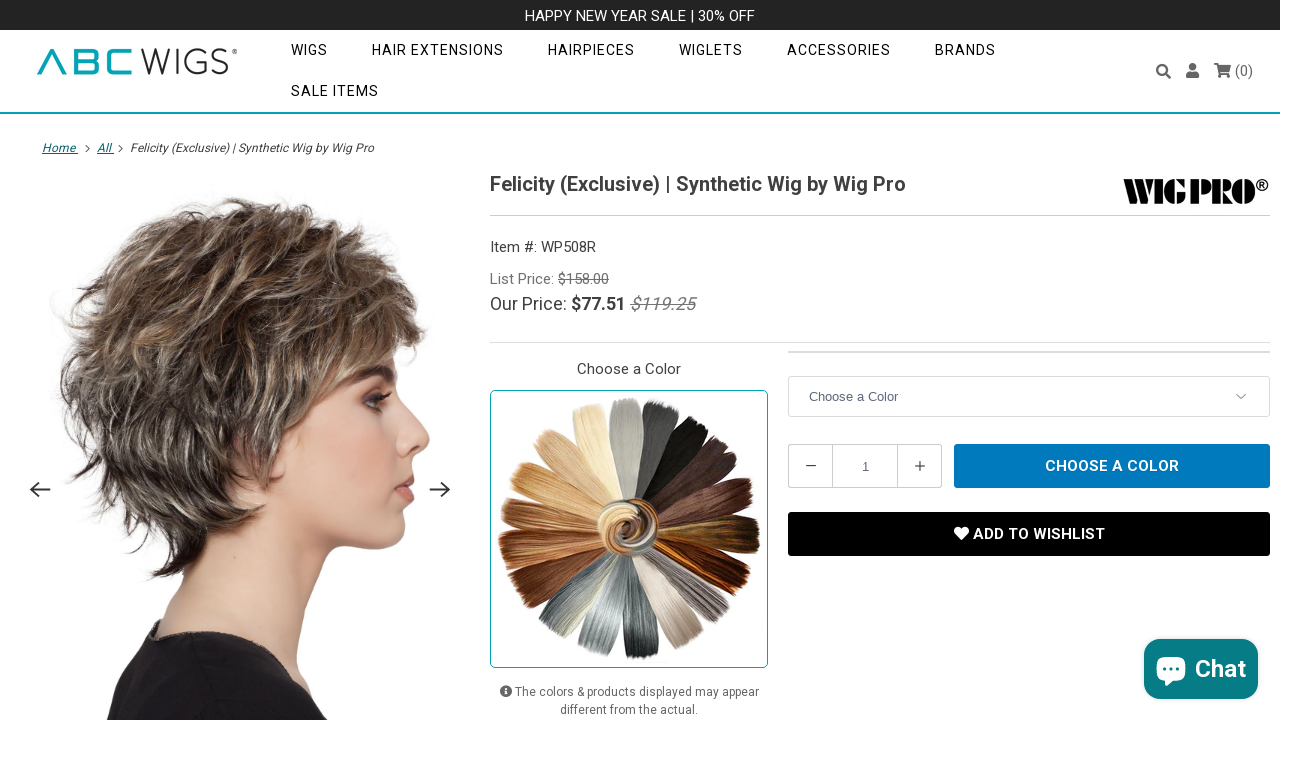

--- FILE ---
content_type: text/html; charset=utf-8
request_url: https://www.abcwigs.com/products/felicity-exclusive-synthetic-wig-by-wig-pro
body_size: 32323
content:

<!DOCTYPE html>
<html lang="en">
  <head>
    <!-- Google tag (gtag.js) -->
    <script async src="https://www.googletagmanager.com/gtag/js?id=AW-1072674469"></script>
    <meta name="google-site-verification" content="UZ6dr7driW4JEWcxGF54qk6-yrYEMjhuRBBFPD1AMCc" />
    <script>
      window.dataLayer = window.dataLayer || [];
      function gtag() { dataLayer.push(arguments); }
      gtag("js", new Date());
      gtag("config", "AW-1072674469");
    </script>
  <!-- End Google tag (gtag.js) -->

    

    <meta charset="utf-8">
    <meta http-equiv="cleartype" content="on">
    <meta name="robots" content="index,follow">

    

    
      
        <title>Felicity (Exclusive) | Synthetic Wig by Wig Pro - ABC WIGS</title>
      
    

    
      <meta name="description" content="A finger-style and go look for today&#39;s classy woman. Hair Length: Front 3.5&quot; | Sides 3.5&quot; | Nape 3.0&quot; Weight: 2.4 oz."/>
    

    

<meta name="author" content="ABC WIGS">
<meta property="og:url" content="https://www.abcwigs.com/products/felicity-exclusive-synthetic-wig-by-wig-pro">
<meta property="og:site_name" content="ABC WIGS">




  <meta property="og:type" content="product">
  <meta property="og:title" content="Felicity (Exclusive) | Synthetic Wig by Wig Pro">
  
    
      <meta property="og:image" content="https://www.abcwigs.com/cdn/shop/files/WP20005_Felicity_side2_SummerFever_01_600x.jpg?v=1753859340">
      <meta property="og:image:secure_url" content="https://www.abcwigs.com/cdn/shop/files/WP20005_Felicity_side2_SummerFever_01_600x.jpg?v=1753859340">
      <meta property="og:image:width" content="1200">
      <meta property="og:image:height" content="1500">
      <meta property="og:image:alt" content="Felicity (Exclusive) in Summer Fever">
      
    
      <meta property="og:image" content="https://www.abcwigs.com/cdn/shop/files/WP20005_Felicity_main_SummerFever_01_600x.jpg?v=1753859341">
      <meta property="og:image:secure_url" content="https://www.abcwigs.com/cdn/shop/files/WP20005_Felicity_main_SummerFever_01_600x.jpg?v=1753859341">
      <meta property="og:image:width" content="1200">
      <meta property="og:image:height" content="1500">
      <meta property="og:image:alt" content="Felicity (Exclusive) in Summer Fever">
      
    
      <meta property="og:image" content="https://www.abcwigs.com/cdn/shop/files/WP20005_Felicity_side_SummerFever_01_600x.jpg?v=1753859340">
      <meta property="og:image:secure_url" content="https://www.abcwigs.com/cdn/shop/files/WP20005_Felicity_side_SummerFever_01_600x.jpg?v=1753859340">
      <meta property="og:image:width" content="1200">
      <meta property="og:image:height" content="1500">
      <meta property="og:image:alt" content="Felicity (Exclusive) in Summer Fever">
      
    
  
  <meta property="product:price:amount" content="77.51">
  <meta property="product:price:currency" content="USD">



  <meta property="og:description" content="A finger-style and go look for today&#39;s classy woman. Hair Length: Front 3.5&quot; | Sides 3.5&quot; | Nape 3.0&quot; Weight: 2.4 oz.">




  <meta name="twitter:site" content="@abcwigs_">

<meta name="twitter:card" content="summary">

  <meta name="twitter:title" content="Felicity (Exclusive) | Synthetic Wig by Wig Pro">
  <meta name="twitter:description" content="A finger-style and go look for today&#39;s classy woman.
Hair Length: Front 3.5&quot; | Sides 3.5&quot; | Nape 3.0&quot;
Weight: 2.4 oz.
">
  <meta name="twitter:image:width" content="240">
  <meta name="twitter:image:height" content="240">
  <meta name="twitter:image" content="https://www.abcwigs.com/cdn/shop/files/WP20005_Felicity_side2_SummerFever_01_240x.jpg?v=1753859340">
  <meta name="twitter:image:alt" content="Felicity (Exclusive) in Summer Fever">



    

    

    <!-- Mobile Specific Metas -->
    <meta name="HandheldFriendly" content="True">
    <meta name="MobileOptimized" content="320">
    <meta name="viewport" content="width=device-width,initial-scale=1">
    <meta name="theme-color" content="#ffffff">

    <!-- Preconnect Domains -->
    <link rel="preconnect" href="https://cdn.shopify.com" crossorigin>
    <link rel="preconnect" href="https://fonts.googleapis.com" crossorigin>
    <link rel="preconnect" href="https://monorail-edge.shopifysvc.com">

    <!-- Preload Assets -->
    <link rel="preload" href="https://fonts.googleapis.com/css?family=Roboto:400,700&display=swap" as="style">
    <link rel="preload" href="//www.abcwigs.com/cdn/shop/t/3/assets/bootstrap-grid.min.css?v=116379846763868046481664349576" as="style">
    <link rel="preload" href="//www.abcwigs.com/cdn/shop/t/3/assets/styles.css?v=131692361860976377981763495742" as="style">
    <link rel="preload" href="//www.abcwigs.com/cdn/shop/t/3/assets/custom.scss.css?v=35461762689095949101767905844" as="style">
    <link rel="preload" href="//www.abcwigs.com/cdn/shop/t/3/assets/jquery.js?v=47209848842561595171664349578" as="script">
    <link rel="preload" href="//www.abcwigs.com/cdn/shop/t/3/assets/option_selection.js?v=95067311281041768831664349578" as="script">



    <link href="https://fonts.googleapis.com/css?family=Roboto:400,700&display=swap" rel="stylesheet">

    <!-- Stylesheet for Fancybox library -->
    <link href="//www.abcwigs.com/cdn/shop/t/3/assets/fancybox.css?v=30466120580444283401664349578" rel="stylesheet" type="text/css" media="all" />

    <link href="//www.abcwigs.com/cdn/shop/t/3/assets/bootstrap-grid.min.css?v=116379846763868046481664349576" rel="stylesheet" type="text/css" media="all" />

    <!-- Stylesheets for Responsive 7.3.1 -->
    <link href="//www.abcwigs.com/cdn/shop/t/3/assets/styles.css?v=131692361860976377981763495742" rel="stylesheet" type="text/css" media="all" />
    
      <link href="//www.abcwigs.com/cdn/shop/t/3/assets/swiper-bundle.min.css?v=125481212038866068531664349579" rel="stylesheet" type="text/css" media="all" />
    
    <link href="//www.abcwigs.com/cdn/shop/t/3/assets/custom.scss.css?v=35461762689095949101767905844" rel="stylesheet" type="text/css" media="all" />

    <!-- Icons -->
    
      <link rel="shortcut icon" type="image/x-icon" href="//www.abcwigs.com/cdn/shop/files/ABC_Favicon_1200x1200_white_180x180.jpg?v=1680585282">
      <link rel="apple-touch-icon" href="//www.abcwigs.com/cdn/shop/files/ABC_Favicon_1200x1200_white_180x180.jpg?v=1680585282"/>
      <link rel="apple-touch-icon" sizes="72x72" href="//www.abcwigs.com/cdn/shop/files/ABC_Favicon_1200x1200_white_72x72.jpg?v=1680585282"/>
      <link rel="apple-touch-icon" sizes="114x114" href="//www.abcwigs.com/cdn/shop/files/ABC_Favicon_1200x1200_white_114x114.jpg?v=1680585282"/>
      <link rel="apple-touch-icon" sizes="180x180" href="//www.abcwigs.com/cdn/shop/files/ABC_Favicon_1200x1200_white_180x180.jpg?v=1680585282"/>
      <link rel="apple-touch-icon" sizes="228x228" href="//www.abcwigs.com/cdn/shop/files/ABC_Favicon_1200x1200_white_228x228.jpg?v=1680585282"/>
    


    <link rel="canonical" href="https://www.abcwigs.com/products/felicity-exclusive-synthetic-wig-by-wig-pro"/>


    
<script>
      
Shopify = window.Shopify || {};Shopify.theme_settings = {};Shopify.theme_settings.primary_locale = "true";Shopify.theme_settings.current_locale = "en";Shopify.theme_settings.shop_url = "/";Shopify.theme_settings.newsletter_popup = false;Shopify.theme_settings.newsletter_popup_days = "2";Shopify.theme_settings.newsletter_popup_mobile = true;Shopify.theme_settings.newsletter_popup_seconds = 8;Shopify.theme_settings.search_option = "product";Shopify.theme_settings.search_items_to_display = 5;Shopify.theme_settings.enable_autocomplete = true;Shopify.theme_settings.free_text = "Free";Shopify.translation =Shopify.translation || {};Shopify.translation.newsletter_success_text = "Thank you for joining our mailing list!";Shopify.translation.menu = "Menu";Shopify.translation.agree_to_terms_warning = "You must agree with the terms and conditions to checkout.";Shopify.translation.cart_discount = "Discount";Shopify.translation.edit_cart = "View Cart";Shopify.translation.add_to_cart_success = "Just Added";Shopify.translation.agree_to_terms_html = "I Agree with the Terms &amp; Conditions";Shopify.translation.checkout = "Checkout";Shopify.translation.or = "or";Shopify.translation.continue_shopping = "Continue Shopping";Shopify.translation.product_add_to_cart_success = "Added";Shopify.translation.product_add_to_cart = "Add to Cart";Shopify.translation.product_notify_form_email = "Email address";Shopify.translation.product_notify_form_send = "Send";Shopify.translation.items_left_count_one = "item left";Shopify.translation.items_left_count_other = "items left";Shopify.translation.product_sold_out = "Sold Out";Shopify.translation.product_unavailable = "Unavailable";Shopify.translation.product_notify_form_success = "Thanks! We will notify you when this product becomes available!";Shopify.translation.product_from = "from";Shopify.translation.search = "Search";Shopify.translation.all_results = "View all results";Shopify.translation.no_results = "No results found.";


Currency = window.Currency || {};


Currency.shop_currency = "USD";
Currency.default_currency = "USD";
Currency.display_format = "money_format";
Currency.money_format = "${{amount}}";
Currency.money_format_no_currency = "${{amount}}";
Currency.money_format_currency = "${{amount}} USD";
Currency.native_multi_currency = false;
Currency.shipping_calculator = true;
Currency.iso_code = "USD";
Currency.symbol = "$";Shopify.media_queries =Shopify.media_queries || {};Shopify.media_queries.small = window.matchMedia( "(max-width: 480px)" );Shopify.media_queries.medium = window.matchMedia( "(max-width: 798px)" );Shopify.media_queries.large = window.matchMedia( "(min-width: 799px)" );Shopify.media_queries.larger = window.matchMedia( "(min-width: 960px)" );Shopify.media_queries.xlarge = window.matchMedia( "(min-width: 1200px)" );Shopify.media_queries.ie10 = window.matchMedia( "all and (-ms-high-contrast: none), (-ms-high-contrast: active)" );Shopify.media_queries.tablet = window.matchMedia( "only screen and (min-width: 799px) and (max-width: 1024px)" );Shopify.routes =Shopify.routes || {};Shopify.routes.root_url = "/";Shopify.routes.search_url = "/search";Shopify.routes.cart_url = "/cart";
    </script>

    <script src="//www.abcwigs.com/cdn/shop/t/3/assets/jquery.js?v=47209848842561595171664349578"></script>
    <script src="//www.abcwigs.com/cdn/shop/t/3/assets/option_selection.js?v=95067311281041768831664349578"></script>
    <script src="//www.abcwigs.com/cdn/shop/t/3/assets/vendor.js?v=39129197725499497101664349607"></script>
    <script src="//www.abcwigs.com/cdn/shop/t/3/assets/app.js?v=93968692742432837011728626526"></script>
    <script async src="//www.abcwigs.com/cdn/shop/t/3/assets/custom.js?v=17984722867803099831679034615"></script>
    
      <script src="//www.abcwigs.com/cdn/shop/t/3/assets/swiper-bundle.min.js?v=74993883310351089491664349579"></script>
    
    
      
      <script src="//www.abcwigs.com/cdn/shop/t/3/assets/vendor-noi.js?v=49092883577306698991676379721"></script>
    


    
    
      <script src="//www.abcwigs.com/cdn/shop/t/3/assets/jquery.tmpl.min.js?v=32513529418586026101664349578" type="text/javascript"></script>
      <script src="//www.abcwigs.com/cdn/shop/t/3/assets/jquery.products.min.js?v=154009671182371239231664349578" type="text/javascript"></script>
      <script>
        Shopify.Products.recordRecentlyViewed();
      </script>
    
    


    <script>window.performance && window.performance.mark && window.performance.mark('shopify.content_for_header.start');</script><meta name="google-site-verification" content="oiGPjZT3Z8ZroI_hyW5-PY8WA3ClLKXKQ8KHl7_7_Q0">
<meta id="shopify-digital-wallet" name="shopify-digital-wallet" content="/56864243909/digital_wallets/dialog">
<meta name="shopify-checkout-api-token" content="6782c6304b086c913b955c25bc4134a7">
<meta id="in-context-paypal-metadata" data-shop-id="56864243909" data-venmo-supported="true" data-environment="production" data-locale="en_US" data-paypal-v4="true" data-currency="USD">
<link rel="alternate" type="application/json+oembed" href="https://www.abcwigs.com/products/felicity-exclusive-synthetic-wig-by-wig-pro.oembed">
<script async="async" src="/checkouts/internal/preloads.js?locale=en-US"></script>
<link rel="preconnect" href="https://shop.app" crossorigin="anonymous">
<script async="async" src="https://shop.app/checkouts/internal/preloads.js?locale=en-US&shop_id=56864243909" crossorigin="anonymous"></script>
<script id="apple-pay-shop-capabilities" type="application/json">{"shopId":56864243909,"countryCode":"US","currencyCode":"USD","merchantCapabilities":["supports3DS"],"merchantId":"gid:\/\/shopify\/Shop\/56864243909","merchantName":"ABC WIGS","requiredBillingContactFields":["postalAddress","email","phone"],"requiredShippingContactFields":["postalAddress","email","phone"],"shippingType":"shipping","supportedNetworks":["visa","masterCard","amex","discover","elo","jcb"],"total":{"type":"pending","label":"ABC WIGS","amount":"1.00"},"shopifyPaymentsEnabled":true,"supportsSubscriptions":true}</script>
<script id="shopify-features" type="application/json">{"accessToken":"6782c6304b086c913b955c25bc4134a7","betas":["rich-media-storefront-analytics"],"domain":"www.abcwigs.com","predictiveSearch":true,"shopId":56864243909,"locale":"en"}</script>
<script>var Shopify = Shopify || {};
Shopify.shop = "abc-wigs.myshopify.com";
Shopify.locale = "en";
Shopify.currency = {"active":"USD","rate":"1.0"};
Shopify.country = "US";
Shopify.theme = {"name":"ABC Wigs - Responsive 2.0","id":131404300485,"schema_name":"Responsive","schema_version":"7.3.1","theme_store_id":null,"role":"main"};
Shopify.theme.handle = "null";
Shopify.theme.style = {"id":null,"handle":null};
Shopify.cdnHost = "www.abcwigs.com/cdn";
Shopify.routes = Shopify.routes || {};
Shopify.routes.root = "/";</script>
<script type="module">!function(o){(o.Shopify=o.Shopify||{}).modules=!0}(window);</script>
<script>!function(o){function n(){var o=[];function n(){o.push(Array.prototype.slice.apply(arguments))}return n.q=o,n}var t=o.Shopify=o.Shopify||{};t.loadFeatures=n(),t.autoloadFeatures=n()}(window);</script>
<script>
  window.ShopifyPay = window.ShopifyPay || {};
  window.ShopifyPay.apiHost = "shop.app\/pay";
  window.ShopifyPay.redirectState = null;
</script>
<script id="shop-js-analytics" type="application/json">{"pageType":"product"}</script>
<script defer="defer" async type="module" src="//www.abcwigs.com/cdn/shopifycloud/shop-js/modules/v2/client.init-shop-cart-sync_BdyHc3Nr.en.esm.js"></script>
<script defer="defer" async type="module" src="//www.abcwigs.com/cdn/shopifycloud/shop-js/modules/v2/chunk.common_Daul8nwZ.esm.js"></script>
<script type="module">
  await import("//www.abcwigs.com/cdn/shopifycloud/shop-js/modules/v2/client.init-shop-cart-sync_BdyHc3Nr.en.esm.js");
await import("//www.abcwigs.com/cdn/shopifycloud/shop-js/modules/v2/chunk.common_Daul8nwZ.esm.js");

  window.Shopify.SignInWithShop?.initShopCartSync?.({"fedCMEnabled":true,"windoidEnabled":true});

</script>
<script defer="defer" async type="module" src="//www.abcwigs.com/cdn/shopifycloud/shop-js/modules/v2/client.payment-terms_MV4M3zvL.en.esm.js"></script>
<script defer="defer" async type="module" src="//www.abcwigs.com/cdn/shopifycloud/shop-js/modules/v2/chunk.common_Daul8nwZ.esm.js"></script>
<script defer="defer" async type="module" src="//www.abcwigs.com/cdn/shopifycloud/shop-js/modules/v2/chunk.modal_CQq8HTM6.esm.js"></script>
<script type="module">
  await import("//www.abcwigs.com/cdn/shopifycloud/shop-js/modules/v2/client.payment-terms_MV4M3zvL.en.esm.js");
await import("//www.abcwigs.com/cdn/shopifycloud/shop-js/modules/v2/chunk.common_Daul8nwZ.esm.js");
await import("//www.abcwigs.com/cdn/shopifycloud/shop-js/modules/v2/chunk.modal_CQq8HTM6.esm.js");

  
</script>
<script>
  window.Shopify = window.Shopify || {};
  if (!window.Shopify.featureAssets) window.Shopify.featureAssets = {};
  window.Shopify.featureAssets['shop-js'] = {"shop-cart-sync":["modules/v2/client.shop-cart-sync_QYOiDySF.en.esm.js","modules/v2/chunk.common_Daul8nwZ.esm.js"],"init-fed-cm":["modules/v2/client.init-fed-cm_DchLp9rc.en.esm.js","modules/v2/chunk.common_Daul8nwZ.esm.js"],"shop-button":["modules/v2/client.shop-button_OV7bAJc5.en.esm.js","modules/v2/chunk.common_Daul8nwZ.esm.js"],"init-windoid":["modules/v2/client.init-windoid_DwxFKQ8e.en.esm.js","modules/v2/chunk.common_Daul8nwZ.esm.js"],"shop-cash-offers":["modules/v2/client.shop-cash-offers_DWtL6Bq3.en.esm.js","modules/v2/chunk.common_Daul8nwZ.esm.js","modules/v2/chunk.modal_CQq8HTM6.esm.js"],"shop-toast-manager":["modules/v2/client.shop-toast-manager_CX9r1SjA.en.esm.js","modules/v2/chunk.common_Daul8nwZ.esm.js"],"init-shop-email-lookup-coordinator":["modules/v2/client.init-shop-email-lookup-coordinator_UhKnw74l.en.esm.js","modules/v2/chunk.common_Daul8nwZ.esm.js"],"pay-button":["modules/v2/client.pay-button_DzxNnLDY.en.esm.js","modules/v2/chunk.common_Daul8nwZ.esm.js"],"avatar":["modules/v2/client.avatar_BTnouDA3.en.esm.js"],"init-shop-cart-sync":["modules/v2/client.init-shop-cart-sync_BdyHc3Nr.en.esm.js","modules/v2/chunk.common_Daul8nwZ.esm.js"],"shop-login-button":["modules/v2/client.shop-login-button_D8B466_1.en.esm.js","modules/v2/chunk.common_Daul8nwZ.esm.js","modules/v2/chunk.modal_CQq8HTM6.esm.js"],"init-customer-accounts-sign-up":["modules/v2/client.init-customer-accounts-sign-up_C8fpPm4i.en.esm.js","modules/v2/client.shop-login-button_D8B466_1.en.esm.js","modules/v2/chunk.common_Daul8nwZ.esm.js","modules/v2/chunk.modal_CQq8HTM6.esm.js"],"init-shop-for-new-customer-accounts":["modules/v2/client.init-shop-for-new-customer-accounts_CVTO0Ztu.en.esm.js","modules/v2/client.shop-login-button_D8B466_1.en.esm.js","modules/v2/chunk.common_Daul8nwZ.esm.js","modules/v2/chunk.modal_CQq8HTM6.esm.js"],"init-customer-accounts":["modules/v2/client.init-customer-accounts_dRgKMfrE.en.esm.js","modules/v2/client.shop-login-button_D8B466_1.en.esm.js","modules/v2/chunk.common_Daul8nwZ.esm.js","modules/v2/chunk.modal_CQq8HTM6.esm.js"],"shop-follow-button":["modules/v2/client.shop-follow-button_CkZpjEct.en.esm.js","modules/v2/chunk.common_Daul8nwZ.esm.js","modules/v2/chunk.modal_CQq8HTM6.esm.js"],"lead-capture":["modules/v2/client.lead-capture_BntHBhfp.en.esm.js","modules/v2/chunk.common_Daul8nwZ.esm.js","modules/v2/chunk.modal_CQq8HTM6.esm.js"],"checkout-modal":["modules/v2/client.checkout-modal_CfxcYbTm.en.esm.js","modules/v2/chunk.common_Daul8nwZ.esm.js","modules/v2/chunk.modal_CQq8HTM6.esm.js"],"shop-login":["modules/v2/client.shop-login_Da4GZ2H6.en.esm.js","modules/v2/chunk.common_Daul8nwZ.esm.js","modules/v2/chunk.modal_CQq8HTM6.esm.js"],"payment-terms":["modules/v2/client.payment-terms_MV4M3zvL.en.esm.js","modules/v2/chunk.common_Daul8nwZ.esm.js","modules/v2/chunk.modal_CQq8HTM6.esm.js"]};
</script>
<script>(function() {
  var isLoaded = false;
  function asyncLoad() {
    if (isLoaded) return;
    isLoaded = true;
    var urls = ["https:\/\/chimpstatic.com\/mcjs-connected\/js\/users\/97e14d673deb0849b9ae18bc3\/c1ccd7204fe4ac1078cc7c57a.js?shop=abc-wigs.myshopify.com"];
    for (var i = 0; i < urls.length; i++) {
      var s = document.createElement('script');
      s.type = 'text/javascript';
      s.async = true;
      s.src = urls[i];
      var x = document.getElementsByTagName('script')[0];
      x.parentNode.insertBefore(s, x);
    }
  };
  if(window.attachEvent) {
    window.attachEvent('onload', asyncLoad);
  } else {
    window.addEventListener('load', asyncLoad, false);
  }
})();</script>
<script id="__st">var __st={"a":56864243909,"offset":-28800,"reqid":"0940d7a3-6bb3-4236-8bd7-b4e186b92d67-1769010575","pageurl":"www.abcwigs.com\/products\/felicity-exclusive-synthetic-wig-by-wig-pro","u":"ab2bdf2ee14b","p":"product","rtyp":"product","rid":8387851550917};</script>
<script>window.ShopifyPaypalV4VisibilityTracking = true;</script>
<script id="captcha-bootstrap">!function(){'use strict';const t='contact',e='account',n='new_comment',o=[[t,t],['blogs',n],['comments',n],[t,'customer']],c=[[e,'customer_login'],[e,'guest_login'],[e,'recover_customer_password'],[e,'create_customer']],r=t=>t.map((([t,e])=>`form[action*='/${t}']:not([data-nocaptcha='true']) input[name='form_type'][value='${e}']`)).join(','),a=t=>()=>t?[...document.querySelectorAll(t)].map((t=>t.form)):[];function s(){const t=[...o],e=r(t);return a(e)}const i='password',u='form_key',d=['recaptcha-v3-token','g-recaptcha-response','h-captcha-response',i],f=()=>{try{return window.sessionStorage}catch{return}},m='__shopify_v',_=t=>t.elements[u];function p(t,e,n=!1){try{const o=window.sessionStorage,c=JSON.parse(o.getItem(e)),{data:r}=function(t){const{data:e,action:n}=t;return t[m]||n?{data:e,action:n}:{data:t,action:n}}(c);for(const[e,n]of Object.entries(r))t.elements[e]&&(t.elements[e].value=n);n&&o.removeItem(e)}catch(o){console.error('form repopulation failed',{error:o})}}const l='form_type',E='cptcha';function T(t){t.dataset[E]=!0}const w=window,h=w.document,L='Shopify',v='ce_forms',y='captcha';let A=!1;((t,e)=>{const n=(g='f06e6c50-85a8-45c8-87d0-21a2b65856fe',I='https://cdn.shopify.com/shopifycloud/storefront-forms-hcaptcha/ce_storefront_forms_captcha_hcaptcha.v1.5.2.iife.js',D={infoText:'Protected by hCaptcha',privacyText:'Privacy',termsText:'Terms'},(t,e,n)=>{const o=w[L][v],c=o.bindForm;if(c)return c(t,g,e,D).then(n);var r;o.q.push([[t,g,e,D],n]),r=I,A||(h.body.append(Object.assign(h.createElement('script'),{id:'captcha-provider',async:!0,src:r})),A=!0)});var g,I,D;w[L]=w[L]||{},w[L][v]=w[L][v]||{},w[L][v].q=[],w[L][y]=w[L][y]||{},w[L][y].protect=function(t,e){n(t,void 0,e),T(t)},Object.freeze(w[L][y]),function(t,e,n,w,h,L){const[v,y,A,g]=function(t,e,n){const i=e?o:[],u=t?c:[],d=[...i,...u],f=r(d),m=r(i),_=r(d.filter((([t,e])=>n.includes(e))));return[a(f),a(m),a(_),s()]}(w,h,L),I=t=>{const e=t.target;return e instanceof HTMLFormElement?e:e&&e.form},D=t=>v().includes(t);t.addEventListener('submit',(t=>{const e=I(t);if(!e)return;const n=D(e)&&!e.dataset.hcaptchaBound&&!e.dataset.recaptchaBound,o=_(e),c=g().includes(e)&&(!o||!o.value);(n||c)&&t.preventDefault(),c&&!n&&(function(t){try{if(!f())return;!function(t){const e=f();if(!e)return;const n=_(t);if(!n)return;const o=n.value;o&&e.removeItem(o)}(t);const e=Array.from(Array(32),(()=>Math.random().toString(36)[2])).join('');!function(t,e){_(t)||t.append(Object.assign(document.createElement('input'),{type:'hidden',name:u})),t.elements[u].value=e}(t,e),function(t,e){const n=f();if(!n)return;const o=[...t.querySelectorAll(`input[type='${i}']`)].map((({name:t})=>t)),c=[...d,...o],r={};for(const[a,s]of new FormData(t).entries())c.includes(a)||(r[a]=s);n.setItem(e,JSON.stringify({[m]:1,action:t.action,data:r}))}(t,e)}catch(e){console.error('failed to persist form',e)}}(e),e.submit())}));const S=(t,e)=>{t&&!t.dataset[E]&&(n(t,e.some((e=>e===t))),T(t))};for(const o of['focusin','change'])t.addEventListener(o,(t=>{const e=I(t);D(e)&&S(e,y())}));const B=e.get('form_key'),M=e.get(l),P=B&&M;t.addEventListener('DOMContentLoaded',(()=>{const t=y();if(P)for(const e of t)e.elements[l].value===M&&p(e,B);[...new Set([...A(),...v().filter((t=>'true'===t.dataset.shopifyCaptcha))])].forEach((e=>S(e,t)))}))}(h,new URLSearchParams(w.location.search),n,t,e,['guest_login'])})(!0,!0)}();</script>
<script integrity="sha256-4kQ18oKyAcykRKYeNunJcIwy7WH5gtpwJnB7kiuLZ1E=" data-source-attribution="shopify.loadfeatures" defer="defer" src="//www.abcwigs.com/cdn/shopifycloud/storefront/assets/storefront/load_feature-a0a9edcb.js" crossorigin="anonymous"></script>
<script crossorigin="anonymous" defer="defer" src="//www.abcwigs.com/cdn/shopifycloud/storefront/assets/shopify_pay/storefront-65b4c6d7.js?v=20250812"></script>
<script data-source-attribution="shopify.dynamic_checkout.dynamic.init">var Shopify=Shopify||{};Shopify.PaymentButton=Shopify.PaymentButton||{isStorefrontPortableWallets:!0,init:function(){window.Shopify.PaymentButton.init=function(){};var t=document.createElement("script");t.src="https://www.abcwigs.com/cdn/shopifycloud/portable-wallets/latest/portable-wallets.en.js",t.type="module",document.head.appendChild(t)}};
</script>
<script data-source-attribution="shopify.dynamic_checkout.buyer_consent">
  function portableWalletsHideBuyerConsent(e){var t=document.getElementById("shopify-buyer-consent"),n=document.getElementById("shopify-subscription-policy-button");t&&n&&(t.classList.add("hidden"),t.setAttribute("aria-hidden","true"),n.removeEventListener("click",e))}function portableWalletsShowBuyerConsent(e){var t=document.getElementById("shopify-buyer-consent"),n=document.getElementById("shopify-subscription-policy-button");t&&n&&(t.classList.remove("hidden"),t.removeAttribute("aria-hidden"),n.addEventListener("click",e))}window.Shopify?.PaymentButton&&(window.Shopify.PaymentButton.hideBuyerConsent=portableWalletsHideBuyerConsent,window.Shopify.PaymentButton.showBuyerConsent=portableWalletsShowBuyerConsent);
</script>
<script data-source-attribution="shopify.dynamic_checkout.cart.bootstrap">document.addEventListener("DOMContentLoaded",(function(){function t(){return document.querySelector("shopify-accelerated-checkout-cart, shopify-accelerated-checkout")}if(t())Shopify.PaymentButton.init();else{new MutationObserver((function(e,n){t()&&(Shopify.PaymentButton.init(),n.disconnect())})).observe(document.body,{childList:!0,subtree:!0})}}));
</script>
<link id="shopify-accelerated-checkout-styles" rel="stylesheet" media="screen" href="https://www.abcwigs.com/cdn/shopifycloud/portable-wallets/latest/accelerated-checkout-backwards-compat.css" crossorigin="anonymous">
<style id="shopify-accelerated-checkout-cart">
        #shopify-buyer-consent {
  margin-top: 1em;
  display: inline-block;
  width: 100%;
}

#shopify-buyer-consent.hidden {
  display: none;
}

#shopify-subscription-policy-button {
  background: none;
  border: none;
  padding: 0;
  text-decoration: underline;
  font-size: inherit;
  cursor: pointer;
}

#shopify-subscription-policy-button::before {
  box-shadow: none;
}

      </style>
<script id="sections-script" data-sections="product-template" defer="defer" src="//www.abcwigs.com/cdn/shop/t/3/compiled_assets/scripts.js?v=4239"></script>
<script>window.performance && window.performance.mark && window.performance.mark('shopify.content_for_header.end');</script>

    <noscript>
      <style>
        .slides > li:first-child {display: block;}
        .image__fallback {
          width: 100vw;
          display: block !important;
          max-width: 100vw !important;
          margin-bottom: 0;
        }
        .no-js-only {
          display: inherit !important;
        }
        .icon-cart.cart-button {
          display: none;
        }
        .lazyload {
          opacity: 1;
          -webkit-filter: blur(0);
          filter: blur(0);
        }
        .animate_right,
        .animate_left,
        .animate_up,
        .animate_down {
          opacity: 1;
        }
        .product_section .product_form {
          opacity: 1;
        }
        .multi_select,
        form .select {
          display: block !important;
        }
        .swatch_options {
          display: none;
        }
        .image-element__wrap {
          display: none;
        }
      </style>
    </noscript>

  
<!-- tracking -->
 


    

<!-- bing -->
<script>(function(w,d,t,r,u){var f,n,i;w[u]=w[u]||[],f=function(){var o={ti:"4025795"};o.q=w[u],w[u]=new UET(o),w[u].push("pageLoad")},n=d.createElement(t),n.src=r,n.async=1,n.onload=n.onreadystatechange=function(){var s=this.readyState;s&&s!=="loaded"&&s!=="complete"||(f(),n.onload=n.onreadystatechange=null)},i=d.getElementsByTagName(t)[0],i.parentNode.insertBefore(n,i)})(window,document,"script","//bat.bing.com/bat.js","uetq");</script>

<script>
  var productList = []; 
  
  window.uetq = window.uetq || [];
  window.uetq.push('event', '', {'ecomm_prodid': productList, 'ecomm_pagetype': 'home'});   
</script>    
    
    
<!-- end bing -->
    
    <!-- fb pixel -->
    
    <!-- Meta Pixel Code -->
<!--
<script>
!function(f,b,e,v,n,t,s)
{if(f.fbq)return;n=f.fbq=function(){n.callMethod?
n.callMethod.apply(n,arguments):n.queue.push(arguments)};
if(!f._fbq)f._fbq=n;n.push=n;n.loaded=!0;n.version='2.0';
n.queue=[];t=b.createElement(e);t.async=!0;
t.src=v;s=b.getElementsByTagName(e)[0];
s.parentNode.insertBefore(t,s)}(window, document,'script',
'https://connect.facebook.net/en_US/fbevents.js');
fbq('init', '447778468756060');
fbq('track', 'PageView');
</script>
<noscript><img height="1" width="1" style="display:none"
src="https://www.facebook.com/tr?id=447778468756060&ev=PageView&noscript=1"
/></noscript>-->
<!-- End Meta Pixel Code -->
    
   
    
<!-- end tracking -->    




<meta name="google-site-verification" content="mnbvUQvT-cNXXnvMR26KYPU5VxImWy7ip6MM7-2oDuY" />
<meta name='dmca-site-verification' content='TFFHVldUallwZTJYTWN2bVgrTEZEdz090' />
  
<script src="https://cdn.shopify.com/extensions/e8878072-2f6b-4e89-8082-94b04320908d/inbox-1254/assets/inbox-chat-loader.js" type="text/javascript" defer="defer"></script>
<link href="https://monorail-edge.shopifysvc.com" rel="dns-prefetch">
<script>(function(){if ("sendBeacon" in navigator && "performance" in window) {try {var session_token_from_headers = performance.getEntriesByType('navigation')[0].serverTiming.find(x => x.name == '_s').description;} catch {var session_token_from_headers = undefined;}var session_cookie_matches = document.cookie.match(/_shopify_s=([^;]*)/);var session_token_from_cookie = session_cookie_matches && session_cookie_matches.length === 2 ? session_cookie_matches[1] : "";var session_token = session_token_from_headers || session_token_from_cookie || "";function handle_abandonment_event(e) {var entries = performance.getEntries().filter(function(entry) {return /monorail-edge.shopifysvc.com/.test(entry.name);});if (!window.abandonment_tracked && entries.length === 0) {window.abandonment_tracked = true;var currentMs = Date.now();var navigation_start = performance.timing.navigationStart;var payload = {shop_id: 56864243909,url: window.location.href,navigation_start,duration: currentMs - navigation_start,session_token,page_type: "product"};window.navigator.sendBeacon("https://monorail-edge.shopifysvc.com/v1/produce", JSON.stringify({schema_id: "online_store_buyer_site_abandonment/1.1",payload: payload,metadata: {event_created_at_ms: currentMs,event_sent_at_ms: currentMs}}));}}window.addEventListener('pagehide', handle_abandonment_event);}}());</script>
<script id="web-pixels-manager-setup">(function e(e,d,r,n,o){if(void 0===o&&(o={}),!Boolean(null===(a=null===(i=window.Shopify)||void 0===i?void 0:i.analytics)||void 0===a?void 0:a.replayQueue)){var i,a;window.Shopify=window.Shopify||{};var t=window.Shopify;t.analytics=t.analytics||{};var s=t.analytics;s.replayQueue=[],s.publish=function(e,d,r){return s.replayQueue.push([e,d,r]),!0};try{self.performance.mark("wpm:start")}catch(e){}var l=function(){var e={modern:/Edge?\/(1{2}[4-9]|1[2-9]\d|[2-9]\d{2}|\d{4,})\.\d+(\.\d+|)|Firefox\/(1{2}[4-9]|1[2-9]\d|[2-9]\d{2}|\d{4,})\.\d+(\.\d+|)|Chrom(ium|e)\/(9{2}|\d{3,})\.\d+(\.\d+|)|(Maci|X1{2}).+ Version\/(15\.\d+|(1[6-9]|[2-9]\d|\d{3,})\.\d+)([,.]\d+|)( \(\w+\)|)( Mobile\/\w+|) Safari\/|Chrome.+OPR\/(9{2}|\d{3,})\.\d+\.\d+|(CPU[ +]OS|iPhone[ +]OS|CPU[ +]iPhone|CPU IPhone OS|CPU iPad OS)[ +]+(15[._]\d+|(1[6-9]|[2-9]\d|\d{3,})[._]\d+)([._]\d+|)|Android:?[ /-](13[3-9]|1[4-9]\d|[2-9]\d{2}|\d{4,})(\.\d+|)(\.\d+|)|Android.+Firefox\/(13[5-9]|1[4-9]\d|[2-9]\d{2}|\d{4,})\.\d+(\.\d+|)|Android.+Chrom(ium|e)\/(13[3-9]|1[4-9]\d|[2-9]\d{2}|\d{4,})\.\d+(\.\d+|)|SamsungBrowser\/([2-9]\d|\d{3,})\.\d+/,legacy:/Edge?\/(1[6-9]|[2-9]\d|\d{3,})\.\d+(\.\d+|)|Firefox\/(5[4-9]|[6-9]\d|\d{3,})\.\d+(\.\d+|)|Chrom(ium|e)\/(5[1-9]|[6-9]\d|\d{3,})\.\d+(\.\d+|)([\d.]+$|.*Safari\/(?![\d.]+ Edge\/[\d.]+$))|(Maci|X1{2}).+ Version\/(10\.\d+|(1[1-9]|[2-9]\d|\d{3,})\.\d+)([,.]\d+|)( \(\w+\)|)( Mobile\/\w+|) Safari\/|Chrome.+OPR\/(3[89]|[4-9]\d|\d{3,})\.\d+\.\d+|(CPU[ +]OS|iPhone[ +]OS|CPU[ +]iPhone|CPU IPhone OS|CPU iPad OS)[ +]+(10[._]\d+|(1[1-9]|[2-9]\d|\d{3,})[._]\d+)([._]\d+|)|Android:?[ /-](13[3-9]|1[4-9]\d|[2-9]\d{2}|\d{4,})(\.\d+|)(\.\d+|)|Mobile Safari.+OPR\/([89]\d|\d{3,})\.\d+\.\d+|Android.+Firefox\/(13[5-9]|1[4-9]\d|[2-9]\d{2}|\d{4,})\.\d+(\.\d+|)|Android.+Chrom(ium|e)\/(13[3-9]|1[4-9]\d|[2-9]\d{2}|\d{4,})\.\d+(\.\d+|)|Android.+(UC? ?Browser|UCWEB|U3)[ /]?(15\.([5-9]|\d{2,})|(1[6-9]|[2-9]\d|\d{3,})\.\d+)\.\d+|SamsungBrowser\/(5\.\d+|([6-9]|\d{2,})\.\d+)|Android.+MQ{2}Browser\/(14(\.(9|\d{2,})|)|(1[5-9]|[2-9]\d|\d{3,})(\.\d+|))(\.\d+|)|K[Aa][Ii]OS\/(3\.\d+|([4-9]|\d{2,})\.\d+)(\.\d+|)/},d=e.modern,r=e.legacy,n=navigator.userAgent;return n.match(d)?"modern":n.match(r)?"legacy":"unknown"}(),u="modern"===l?"modern":"legacy",c=(null!=n?n:{modern:"",legacy:""})[u],f=function(e){return[e.baseUrl,"/wpm","/b",e.hashVersion,"modern"===e.buildTarget?"m":"l",".js"].join("")}({baseUrl:d,hashVersion:r,buildTarget:u}),m=function(e){var d=e.version,r=e.bundleTarget,n=e.surface,o=e.pageUrl,i=e.monorailEndpoint;return{emit:function(e){var a=e.status,t=e.errorMsg,s=(new Date).getTime(),l=JSON.stringify({metadata:{event_sent_at_ms:s},events:[{schema_id:"web_pixels_manager_load/3.1",payload:{version:d,bundle_target:r,page_url:o,status:a,surface:n,error_msg:t},metadata:{event_created_at_ms:s}}]});if(!i)return console&&console.warn&&console.warn("[Web Pixels Manager] No Monorail endpoint provided, skipping logging."),!1;try{return self.navigator.sendBeacon.bind(self.navigator)(i,l)}catch(e){}var u=new XMLHttpRequest;try{return u.open("POST",i,!0),u.setRequestHeader("Content-Type","text/plain"),u.send(l),!0}catch(e){return console&&console.warn&&console.warn("[Web Pixels Manager] Got an unhandled error while logging to Monorail."),!1}}}}({version:r,bundleTarget:l,surface:e.surface,pageUrl:self.location.href,monorailEndpoint:e.monorailEndpoint});try{o.browserTarget=l,function(e){var d=e.src,r=e.async,n=void 0===r||r,o=e.onload,i=e.onerror,a=e.sri,t=e.scriptDataAttributes,s=void 0===t?{}:t,l=document.createElement("script"),u=document.querySelector("head"),c=document.querySelector("body");if(l.async=n,l.src=d,a&&(l.integrity=a,l.crossOrigin="anonymous"),s)for(var f in s)if(Object.prototype.hasOwnProperty.call(s,f))try{l.dataset[f]=s[f]}catch(e){}if(o&&l.addEventListener("load",o),i&&l.addEventListener("error",i),u)u.appendChild(l);else{if(!c)throw new Error("Did not find a head or body element to append the script");c.appendChild(l)}}({src:f,async:!0,onload:function(){if(!function(){var e,d;return Boolean(null===(d=null===(e=window.Shopify)||void 0===e?void 0:e.analytics)||void 0===d?void 0:d.initialized)}()){var d=window.webPixelsManager.init(e)||void 0;if(d){var r=window.Shopify.analytics;r.replayQueue.forEach((function(e){var r=e[0],n=e[1],o=e[2];d.publishCustomEvent(r,n,o)})),r.replayQueue=[],r.publish=d.publishCustomEvent,r.visitor=d.visitor,r.initialized=!0}}},onerror:function(){return m.emit({status:"failed",errorMsg:"".concat(f," has failed to load")})},sri:function(e){var d=/^sha384-[A-Za-z0-9+/=]+$/;return"string"==typeof e&&d.test(e)}(c)?c:"",scriptDataAttributes:o}),m.emit({status:"loading"})}catch(e){m.emit({status:"failed",errorMsg:(null==e?void 0:e.message)||"Unknown error"})}}})({shopId: 56864243909,storefrontBaseUrl: "https://www.abcwigs.com",extensionsBaseUrl: "https://extensions.shopifycdn.com/cdn/shopifycloud/web-pixels-manager",monorailEndpoint: "https://monorail-edge.shopifysvc.com/unstable/produce_batch",surface: "storefront-renderer",enabledBetaFlags: ["2dca8a86"],webPixelsConfigList: [{"id":"1838121157","configuration":"{\"accountID\":\"123\"}","eventPayloadVersion":"v1","runtimeContext":"STRICT","scriptVersion":"ce0a198fb697ec30bf976669f5f50da9","type":"APP","apiClientId":4415147,"privacyPurposes":["ANALYTICS","MARKETING"],"dataSharingAdjustments":{"protectedCustomerApprovalScopes":["read_customer_personal_data"]}},{"id":"552992965","configuration":"{\"config\":\"{\\\"pixel_id\\\":\\\"G-SF7KCV38GK\\\",\\\"target_country\\\":\\\"US\\\",\\\"gtag_events\\\":[{\\\"type\\\":\\\"search\\\",\\\"action_label\\\":[\\\"G-SF7KCV38GK\\\",\\\"AW-16735950574\\\/C4i7CN-o-dsZEO6tqaw-\\\"]},{\\\"type\\\":\\\"begin_checkout\\\",\\\"action_label\\\":[\\\"G-SF7KCV38GK\\\",\\\"AW-16735950574\\\/ZOnOCOWo-dsZEO6tqaw-\\\"]},{\\\"type\\\":\\\"view_item\\\",\\\"action_label\\\":[\\\"G-SF7KCV38GK\\\",\\\"AW-16735950574\\\/35a2CNyo-dsZEO6tqaw-\\\",\\\"MC-NJXMB3EFRP\\\"]},{\\\"type\\\":\\\"purchase\\\",\\\"action_label\\\":[\\\"G-SF7KCV38GK\\\",\\\"AW-16735950574\\\/YVLpCNao-dsZEO6tqaw-\\\",\\\"MC-NJXMB3EFRP\\\"]},{\\\"type\\\":\\\"page_view\\\",\\\"action_label\\\":[\\\"G-SF7KCV38GK\\\",\\\"AW-16735950574\\\/3DioCNmo-dsZEO6tqaw-\\\",\\\"MC-NJXMB3EFRP\\\"]},{\\\"type\\\":\\\"add_payment_info\\\",\\\"action_label\\\":[\\\"G-SF7KCV38GK\\\",\\\"AW-16735950574\\\/MIsFCOio-dsZEO6tqaw-\\\"]},{\\\"type\\\":\\\"add_to_cart\\\",\\\"action_label\\\":[\\\"G-SF7KCV38GK\\\",\\\"AW-16735950574\\\/mp3ZCOKo-dsZEO6tqaw-\\\"]}],\\\"enable_monitoring_mode\\\":false}\"}","eventPayloadVersion":"v1","runtimeContext":"OPEN","scriptVersion":"b2a88bafab3e21179ed38636efcd8a93","type":"APP","apiClientId":1780363,"privacyPurposes":[],"dataSharingAdjustments":{"protectedCustomerApprovalScopes":["read_customer_address","read_customer_email","read_customer_name","read_customer_personal_data","read_customer_phone"]}},{"id":"305332421","configuration":"{\"tagID\":\"2614172396454\"}","eventPayloadVersion":"v1","runtimeContext":"STRICT","scriptVersion":"18031546ee651571ed29edbe71a3550b","type":"APP","apiClientId":3009811,"privacyPurposes":["ANALYTICS","MARKETING","SALE_OF_DATA"],"dataSharingAdjustments":{"protectedCustomerApprovalScopes":["read_customer_address","read_customer_email","read_customer_name","read_customer_personal_data","read_customer_phone"]}},{"id":"155418821","eventPayloadVersion":"1","runtimeContext":"LAX","scriptVersion":"1","type":"CUSTOM","privacyPurposes":["ANALYTICS","MARKETING","SALE_OF_DATA"],"name":"cj-network-integration-pixel"},{"id":"shopify-app-pixel","configuration":"{}","eventPayloadVersion":"v1","runtimeContext":"STRICT","scriptVersion":"0450","apiClientId":"shopify-pixel","type":"APP","privacyPurposes":["ANALYTICS","MARKETING"]},{"id":"shopify-custom-pixel","eventPayloadVersion":"v1","runtimeContext":"LAX","scriptVersion":"0450","apiClientId":"shopify-pixel","type":"CUSTOM","privacyPurposes":["ANALYTICS","MARKETING"]}],isMerchantRequest: false,initData: {"shop":{"name":"ABC WIGS","paymentSettings":{"currencyCode":"USD"},"myshopifyDomain":"abc-wigs.myshopify.com","countryCode":"US","storefrontUrl":"https:\/\/www.abcwigs.com"},"customer":null,"cart":null,"checkout":null,"productVariants":[{"price":{"amount":77.51,"currencyCode":"USD"},"product":{"title":"Felicity (Exclusive) | Synthetic Wig by Wig Pro","vendor":"Wig Pro","id":"8387851550917","untranslatedTitle":"Felicity (Exclusive) | Synthetic Wig by Wig Pro","url":"\/products\/felicity-exclusive-synthetic-wig-by-wig-pro","type":"Wigs"},"id":"44960751681733","image":{"src":"\/\/www.abcwigs.com\/cdn\/shop\/files\/WP20005_Felicity_side2_SummerFever_01.jpg?v=1753859340"},"sku":"WP508R-12\/R8","title":"12\/R8","untranslatedTitle":"12\/R8"}],"purchasingCompany":null},},"https://www.abcwigs.com/cdn","fcfee988w5aeb613cpc8e4bc33m6693e112",{"modern":"","legacy":""},{"shopId":"56864243909","storefrontBaseUrl":"https:\/\/www.abcwigs.com","extensionBaseUrl":"https:\/\/extensions.shopifycdn.com\/cdn\/shopifycloud\/web-pixels-manager","surface":"storefront-renderer","enabledBetaFlags":"[\"2dca8a86\"]","isMerchantRequest":"false","hashVersion":"fcfee988w5aeb613cpc8e4bc33m6693e112","publish":"custom","events":"[[\"page_viewed\",{}],[\"product_viewed\",{\"productVariant\":{\"price\":{\"amount\":77.51,\"currencyCode\":\"USD\"},\"product\":{\"title\":\"Felicity (Exclusive) | Synthetic Wig by Wig Pro\",\"vendor\":\"Wig Pro\",\"id\":\"8387851550917\",\"untranslatedTitle\":\"Felicity (Exclusive) | Synthetic Wig by Wig Pro\",\"url\":\"\/products\/felicity-exclusive-synthetic-wig-by-wig-pro\",\"type\":\"Wigs\"},\"id\":\"44960751681733\",\"image\":{\"src\":\"\/\/www.abcwigs.com\/cdn\/shop\/files\/WP20005_Felicity_side2_SummerFever_01.jpg?v=1753859340\"},\"sku\":\"WP508R-12\/R8\",\"title\":\"12\/R8\",\"untranslatedTitle\":\"12\/R8\"}}]]"});</script><script>
  window.ShopifyAnalytics = window.ShopifyAnalytics || {};
  window.ShopifyAnalytics.meta = window.ShopifyAnalytics.meta || {};
  window.ShopifyAnalytics.meta.currency = 'USD';
  var meta = {"product":{"id":8387851550917,"gid":"gid:\/\/shopify\/Product\/8387851550917","vendor":"Wig Pro","type":"Wigs","handle":"felicity-exclusive-synthetic-wig-by-wig-pro","variants":[{"id":44960751681733,"price":7751,"name":"Felicity (Exclusive) | Synthetic Wig by Wig Pro - 12\/R8","public_title":"12\/R8","sku":"WP508R-12\/R8"}],"remote":false},"page":{"pageType":"product","resourceType":"product","resourceId":8387851550917,"requestId":"0940d7a3-6bb3-4236-8bd7-b4e186b92d67-1769010575"}};
  for (var attr in meta) {
    window.ShopifyAnalytics.meta[attr] = meta[attr];
  }
</script>
<script class="analytics">
  (function () {
    var customDocumentWrite = function(content) {
      var jquery = null;

      if (window.jQuery) {
        jquery = window.jQuery;
      } else if (window.Checkout && window.Checkout.$) {
        jquery = window.Checkout.$;
      }

      if (jquery) {
        jquery('body').append(content);
      }
    };

    var hasLoggedConversion = function(token) {
      if (token) {
        return document.cookie.indexOf('loggedConversion=' + token) !== -1;
      }
      return false;
    }

    var setCookieIfConversion = function(token) {
      if (token) {
        var twoMonthsFromNow = new Date(Date.now());
        twoMonthsFromNow.setMonth(twoMonthsFromNow.getMonth() + 2);

        document.cookie = 'loggedConversion=' + token + '; expires=' + twoMonthsFromNow;
      }
    }

    var trekkie = window.ShopifyAnalytics.lib = window.trekkie = window.trekkie || [];
    if (trekkie.integrations) {
      return;
    }
    trekkie.methods = [
      'identify',
      'page',
      'ready',
      'track',
      'trackForm',
      'trackLink'
    ];
    trekkie.factory = function(method) {
      return function() {
        var args = Array.prototype.slice.call(arguments);
        args.unshift(method);
        trekkie.push(args);
        return trekkie;
      };
    };
    for (var i = 0; i < trekkie.methods.length; i++) {
      var key = trekkie.methods[i];
      trekkie[key] = trekkie.factory(key);
    }
    trekkie.load = function(config) {
      trekkie.config = config || {};
      trekkie.config.initialDocumentCookie = document.cookie;
      var first = document.getElementsByTagName('script')[0];
      var script = document.createElement('script');
      script.type = 'text/javascript';
      script.onerror = function(e) {
        var scriptFallback = document.createElement('script');
        scriptFallback.type = 'text/javascript';
        scriptFallback.onerror = function(error) {
                var Monorail = {
      produce: function produce(monorailDomain, schemaId, payload) {
        var currentMs = new Date().getTime();
        var event = {
          schema_id: schemaId,
          payload: payload,
          metadata: {
            event_created_at_ms: currentMs,
            event_sent_at_ms: currentMs
          }
        };
        return Monorail.sendRequest("https://" + monorailDomain + "/v1/produce", JSON.stringify(event));
      },
      sendRequest: function sendRequest(endpointUrl, payload) {
        // Try the sendBeacon API
        if (window && window.navigator && typeof window.navigator.sendBeacon === 'function' && typeof window.Blob === 'function' && !Monorail.isIos12()) {
          var blobData = new window.Blob([payload], {
            type: 'text/plain'
          });

          if (window.navigator.sendBeacon(endpointUrl, blobData)) {
            return true;
          } // sendBeacon was not successful

        } // XHR beacon

        var xhr = new XMLHttpRequest();

        try {
          xhr.open('POST', endpointUrl);
          xhr.setRequestHeader('Content-Type', 'text/plain');
          xhr.send(payload);
        } catch (e) {
          console.log(e);
        }

        return false;
      },
      isIos12: function isIos12() {
        return window.navigator.userAgent.lastIndexOf('iPhone; CPU iPhone OS 12_') !== -1 || window.navigator.userAgent.lastIndexOf('iPad; CPU OS 12_') !== -1;
      }
    };
    Monorail.produce('monorail-edge.shopifysvc.com',
      'trekkie_storefront_load_errors/1.1',
      {shop_id: 56864243909,
      theme_id: 131404300485,
      app_name: "storefront",
      context_url: window.location.href,
      source_url: "//www.abcwigs.com/cdn/s/trekkie.storefront.cd680fe47e6c39ca5d5df5f0a32d569bc48c0f27.min.js"});

        };
        scriptFallback.async = true;
        scriptFallback.src = '//www.abcwigs.com/cdn/s/trekkie.storefront.cd680fe47e6c39ca5d5df5f0a32d569bc48c0f27.min.js';
        first.parentNode.insertBefore(scriptFallback, first);
      };
      script.async = true;
      script.src = '//www.abcwigs.com/cdn/s/trekkie.storefront.cd680fe47e6c39ca5d5df5f0a32d569bc48c0f27.min.js';
      first.parentNode.insertBefore(script, first);
    };
    trekkie.load(
      {"Trekkie":{"appName":"storefront","development":false,"defaultAttributes":{"shopId":56864243909,"isMerchantRequest":null,"themeId":131404300485,"themeCityHash":"781548808195647481","contentLanguage":"en","currency":"USD"},"isServerSideCookieWritingEnabled":true,"monorailRegion":"shop_domain","enabledBetaFlags":["65f19447"]},"Session Attribution":{},"S2S":{"facebookCapiEnabled":false,"source":"trekkie-storefront-renderer","apiClientId":580111}}
    );

    var loaded = false;
    trekkie.ready(function() {
      if (loaded) return;
      loaded = true;

      window.ShopifyAnalytics.lib = window.trekkie;

      var originalDocumentWrite = document.write;
      document.write = customDocumentWrite;
      try { window.ShopifyAnalytics.merchantGoogleAnalytics.call(this); } catch(error) {};
      document.write = originalDocumentWrite;

      window.ShopifyAnalytics.lib.page(null,{"pageType":"product","resourceType":"product","resourceId":8387851550917,"requestId":"0940d7a3-6bb3-4236-8bd7-b4e186b92d67-1769010575","shopifyEmitted":true});

      var match = window.location.pathname.match(/checkouts\/(.+)\/(thank_you|post_purchase)/)
      var token = match? match[1]: undefined;
      if (!hasLoggedConversion(token)) {
        setCookieIfConversion(token);
        window.ShopifyAnalytics.lib.track("Viewed Product",{"currency":"USD","variantId":44960751681733,"productId":8387851550917,"productGid":"gid:\/\/shopify\/Product\/8387851550917","name":"Felicity (Exclusive) | Synthetic Wig by Wig Pro - 12\/R8","price":"77.51","sku":"WP508R-12\/R8","brand":"Wig Pro","variant":"12\/R8","category":"Wigs","nonInteraction":true,"remote":false},undefined,undefined,{"shopifyEmitted":true});
      window.ShopifyAnalytics.lib.track("monorail:\/\/trekkie_storefront_viewed_product\/1.1",{"currency":"USD","variantId":44960751681733,"productId":8387851550917,"productGid":"gid:\/\/shopify\/Product\/8387851550917","name":"Felicity (Exclusive) | Synthetic Wig by Wig Pro - 12\/R8","price":"77.51","sku":"WP508R-12\/R8","brand":"Wig Pro","variant":"12\/R8","category":"Wigs","nonInteraction":true,"remote":false,"referer":"https:\/\/www.abcwigs.com\/products\/felicity-exclusive-synthetic-wig-by-wig-pro"});
      }
    });


        var eventsListenerScript = document.createElement('script');
        eventsListenerScript.async = true;
        eventsListenerScript.src = "//www.abcwigs.com/cdn/shopifycloud/storefront/assets/shop_events_listener-3da45d37.js";
        document.getElementsByTagName('head')[0].appendChild(eventsListenerScript);

})();</script>
<script
  defer
  src="https://www.abcwigs.com/cdn/shopifycloud/perf-kit/shopify-perf-kit-3.0.4.min.js"
  data-application="storefront-renderer"
  data-shop-id="56864243909"
  data-render-region="gcp-us-central1"
  data-page-type="product"
  data-theme-instance-id="131404300485"
  data-theme-name="Responsive"
  data-theme-version="7.3.1"
  data-monorail-region="shop_domain"
  data-resource-timing-sampling-rate="10"
  data-shs="true"
  data-shs-beacon="true"
  data-shs-export-with-fetch="true"
  data-shs-logs-sample-rate="1"
  data-shs-beacon-endpoint="https://www.abcwigs.com/api/collect"
></script>
</head>

  <body class="product"
        data-money-format="${{amount}}
"
        data-active-currency="USD"
        data-shop-url="/">

    <header role="banner">
      <div id="shopify-section-roof" class="shopify-section">

<div data-section-id="roof" data-section-type="roof-section" class="roof">
  <div class="roof-inner">

    <div class="row">
      
        
          
            <div class="col-12 col column-1">
          
        

        

            


            
                <div class="marquee stop">
                  
                    <a class="marquee-link" href="/pages/special-sale" aria-label="HAPPY NEW YEAR SALE | 30% OFF"></a>
                  
                  <div>
                      <span><p>HAPPY NEW YEAR SALE | 30% OFF</p></span>
                      <span><p>HAPPY NEW YEAR SALE | 30% OFF</p></span>
                  </div>
                </div>

              

        
          
            </div>
          
        

        

      


    </div>

  </div>
</div>



</div>
      <div id="shopify-section-header" class="shopify-section shopify-section--header"> <script type="application/ld+json">
  {
    "@context": "http://schema.org",
    "@type": "Organization",
    "name": "ABC WIGS",
    
      
      "logo": "https://www.abcwigs.com/cdn/shop/files/ABC_Logo_490x78_e4b5d08b-9680-444f-8c01-9d770cdbea8a_490x.png?v=1678427416",
    
    "sameAs": [
      "https://twitter.com/abcwigs_",
      "https://www.facebook.com/ABCWigs",
      "https://www.pinterest.com/shop_abcwigs/",
      "https://www.instagram.com/abcwigs/",
      "",
      "",
      "https://www.youtube.com/@ABCWigs",
      ""
    ],
    "url": "https://www.abcwigs.com"
  }
</script>

 



  <div class="search-enabled__overlay"></div>



<section class="section header-section">
  <div class="container content header-container">
    <div class="one-whole column header-logo topSearch--true">

      <div class="row mb-0">
        <div class="col-12 col-sm-auto">
          

          <a href="/" title="ABC WIGS" class="logo-align--left">
        <span class="logo--mobile">
          
            






  <div class="image-element__wrap" style=";">
      <img width="490" height="78" alt="" src="//www.abcwigs.com/cdn/shop/files/ABC_Logo_490x78_e4b5d08b-9680-444f-8c01-9d770cdbea8a_2000x.png?v=1678427416"
            
            
      />
  </div>



<noscript>
  <img src="//www.abcwigs.com/cdn/shop/files/ABC_Logo_490x78_e4b5d08b-9680-444f-8c01-9d770cdbea8a_2000x.png?v=1678427416" alt="" class="">
</noscript>

          
        </span>


         <span class="logo--desktop" style="margin-top: 15px; margin-bottom: 18px; min-height: 32px">
          
            






    
    <div class="image-element__wrap" style=";">
        <img  width="490" height="78" loading="lazy" alt="" src="//www.abcwigs.com/cdn/shop/files/ABC_Logo_490x78_e4b5d08b-9680-444f-8c01-9d770cdbea8a_200x.png?v=1678427416"
                
                
        />
    </div>



<noscript>
  <img src="//www.abcwigs.com/cdn/shop/files/ABC_Logo_490x78_e4b5d08b-9680-444f-8c01-9d770cdbea8a_2000x.png?v=1678427416" alt="" class="">
</noscript>

          
          </span>
          </a>
        </div>

        <div class="col">
          <section class="nav-section nav-section-desktop">
            <div class="container nav-container">
              <div class="one-whole column">
                <div class="nav-logo">
                  <a href="/" title="ABC WIGS"><img src="//www.abcwigs.com/cdn/shop/files/ABC_Logo_White_PNG_4900x780_479ee204-1ce8-4808-97a2-6f9933382b41_200x.png?v=1680842680" alt="ABC Wigs" class="lazyload lazyload--fade-in"></a>
                </div>
                <div id="nav" class=" nav-align--left
                            nav-border--none
                            nav-separator--none">
                  <ul class="js-navigation menu-navigation " id="menu">

                      
                      


                        
                          <style>
                            .megaMenu-id-1535002703687 .megaMenu-column {
                              width: calc(20% + 1px);
                            }
                          </style>
                        

                        
<style>
                            .megaMenu-banner { background-color: #ffffff; }
                            .megaMenu-banner p { color: #404040; }
                          </style>
                          

                      
                        
  <li tabindex="0" class="menu-item-wigs megaMenu-dropdown sub-menu js-megaMenu-dropdown parent-link--true" aria-haspopup="true" aria-expanded="false">
    <a class="sub-menu--link " href="/collections/wigs" >
      Wigs
    </a>
    <span class="icon-right-arrow arrow mega-mobile-arrow menu-icon"></span>
  </li>
  <div class="megaMenu js-megaMenu megaMenu-id-1535002703687 megaMenu-left animated fadeIn">

  <div class="megaMenu-grid-wrap">
    <div class="megaMenu-grid js-megaMenu-grid" data-grid-size="10">

      
        
      

      
      

      

        
            
                <div class="megaMenu-column megaMenuCustomCol">
            
        


              <h3 class="megaMenu-subtitle js-megaMenu-dropdown  parent-link--true" data-sub-link="14">
                <a class="" href="/collections/wigs" >Wigs Departments</a><span class="icon-right-arrow arrow mega-sub-arrow menu-icon"></span>
              </h3>
              
                <div class="megaMenu-submenu">
                  
                    
                        
                            <div class="megaMenu-sublink-item"><a href="/collections/wigs-for-women">Wigs for Women</a></div>
                        
                    
                  
                    
                        
                            <div class="megaMenu-sublink-item"><a href="/collections/wigs-for-black-women">Wigs for Black Women</a></div>
                        
                    
                  
                    
                        
                            <div class="megaMenu-sublink-item"><a href="/collections/wigs-for-children">Wigs for Children</a></div>
                        
                    
                  
                    
                        
                            <div class="megaMenu-sublink-item"><a href="/collections/wigs-for-men">Wigs for Men</a></div>
                        
                    
                  
                    
                        
                            <div class="megaMenu-sublink-item"><a href="/collections/wigs-for-cancer-patients">Wigs for Cancer Patients</a></div>
                        
                    
                  
                    
                        
                            <div class="megaMenu-sublink-item"><a href="/collections/human-hair-wigs">Human Hair Wigs</a></div>
                        
                    
                  
                    
                        
                            <div class="megaMenu-sublink-item"><a href="/collections/synthetic-hair-wigs">Synthetic Hair Wigs</a></div>
                        
                    
                  
                    
                        
                            <div class="megaMenu-sublink-item"><a href="/collections/lace-front-wigs">Lace Front Wigs</a></div>
                        
                    
                  
                    
                        
                            <div class="megaMenu-sublink-item"><a href="/collections/monofilament-wigs">Monofilament Wigs</a></div>
                        
                    
                  
                    
                        
                            <div class="megaMenu-sublink-item"><a href="/collections/headband-3-4-wigs">Headband, 3/4 Wigs</a></div>
                        
                    
                  
                    
                        
                            <div class="megaMenu-sublink-item"><a href="/collections/half-wigs">Half Wigs</a></div>
                        
                    
                  
                    
                        
                            <div class="megaMenu-sublink-item"><a href="/collections/headwear-turban">Headwear, Turban</a></div>
                        
                    
                  
                    
                        
                            <div class="megaMenu-sublink-item"><a href="/collections/costume-wigs"><strong>Costume Wigs</strong></a></div>
                        
                    
                  
                    
                        
                            <div class="megaMenu-sublink-item"><a href="/collections/toupee-for-men">Toupee for Men</a></div>
                        
                    
                  
                </div>
              

        
            
        


      

        
            
        


              <h3 class="megaMenu-subtitle   parent-link--true" data-sub-link="0">
                <a class="" href="/pages/name-brand-wigs-hair-extensions-hair-pieces-hair-toppers" >Name Brand Wigs</a>
              </h3>
              

        
            
                </div>
            
        


      

        
            
                <div class="megaMenu-column megaMenuCustomCol">
            
        


              <h3 class="megaMenu-subtitle js-megaMenu-dropdown  parent-link--false " data-sub-link="3">
                <a class="" >Hair Texture</a><span class="icon-right-arrow arrow mega-sub-arrow menu-icon"></span>
              </h3>
              
                <div class="megaMenu-submenu">
                  
                    
                        
                            <div class="megaMenu-sublink-item"><a href="/collections/wigs/texture-straight">Straight</a></div>
                        
                    
                  
                    
                        
                            <div class="megaMenu-sublink-item"><a href="/collections/wigs/texture-wavy">Wavy</a></div>
                        
                    
                  
                    
                        
                            <div class="megaMenu-sublink-item"><a href="/collections/wigs/texture-curly">Curly</a></div>
                        
                    
                  
                </div>
              

        
            
        


      

        
            
        


              <h3 class="megaMenu-subtitle js-megaMenu-dropdown  parent-link--false " data-sub-link="5">
                <a class="" >Hair Style</a><span class="icon-right-arrow arrow mega-sub-arrow menu-icon"></span>
              </h3>
              
                <div class="megaMenu-submenu">
                  
                    
                        
                            <div class="megaMenu-sublink-item"><a href="/collections/wigs/hair-style-bob">Bob</a></div>
                        
                    
                  
                    
                        
                            <div class="megaMenu-sublink-item"><a href="/collections/wigs/hair-style-layered">Layered</a></div>
                        
                    
                  
                    
                        
                            <div class="megaMenu-sublink-item"><a href="/collections/wigs/hair-style-lob">Lob</a></div>
                        
                    
                  
                    
                        
                            <div class="megaMenu-sublink-item"><a href="/collections/wigs/hair-style-pixie">Pixie</a></div>
                        
                    
                  
                    
                        
                            <div class="megaMenu-sublink-item"><a href="/collections/wigs/hair-style-shag">Shag</a></div>
                        
                    
                  
                </div>
              

        
            
        


      

        
            
        


              <h3 class="megaMenu-subtitle js-megaMenu-dropdown  parent-link--false " data-sub-link="4">
                <a class="" >Hair Type</a><span class="icon-right-arrow arrow mega-sub-arrow menu-icon"></span>
              </h3>
              
                <div class="megaMenu-submenu">
                  
                    
                        
                            <div class="megaMenu-sublink-item"><a href="/collections/wigs/hair-type-human-hair">Human hair</a></div>
                        
                    
                  
                    
                        
                            <div class="megaMenu-sublink-item"><a href="/collections/wigs/hair-type-human-hair-blend">Human Hair Blend</a></div>
                        
                    
                  
                    
                        
                            <div class="megaMenu-sublink-item"><a href="/collections/wigs/hair-type-synthetic-hair">Synthetic Hair</a></div>
                        
                    
                  
                    
                        
                            <div class="megaMenu-sublink-item"><a href="/collections/wigs/hair-type-heat-resistant-synthetic-hair">Heat-Resistant Synthetic Hair</a></div>
                        
                    
                  
                </div>
              

        
            
                </div>
            
        


      

        
            
                <div class="megaMenu-column megaMenuCustomCol">
            
        


              <h3 class="megaMenu-subtitle js-megaMenu-dropdown  parent-link--false " data-sub-link="3">
                <a class="" >Length</a><span class="icon-right-arrow arrow mega-sub-arrow menu-icon"></span>
              </h3>
              
                <div class="megaMenu-submenu">
                  
                    
                        
                            <div class="megaMenu-sublink-item"><a href="/collections/wigs/length-short">Short</a></div>
                        
                    
                  
                    
                        
                            <div class="megaMenu-sublink-item"><a href="/collections/wigs/length-medium">Medium</a></div>
                        
                    
                  
                    
                        
                            <div class="megaMenu-sublink-item"><a href="/collections/wigs/length-long">Long</a></div>
                        
                    
                  
                </div>
              

        
            
        


      

        
            
        


              <h3 class="megaMenu-subtitle js-megaMenu-dropdown  parent-link--false " data-sub-link="5">
                <a class="" >Construction</a><span class="icon-right-arrow arrow mega-sub-arrow menu-icon"></span>
              </h3>
              
                <div class="megaMenu-submenu">
                  
                    
                        
                            <div class="megaMenu-sublink-item"><a href="/collections/wigs/construction-100-hand-tied">100% Hand-Tied</a></div>
                        
                    
                  
                    
                        
                            <div class="megaMenu-sublink-item"><a href="/collections/wigs/construction-lace-front">Lace Front</a></div>
                        
                    
                  
                    
                        
                            <div class="megaMenu-sublink-item"><a href="/collections/wigs/construction-monofilament">Monofilament</a></div>
                        
                    
                  
                    
                        
                            <div class="megaMenu-sublink-item"><a href="/collections/wigs/construction-traditional-capless">Traditional & Capless</a></div>
                        
                    
                  
                    
                        
                            <div class="megaMenu-sublink-item"><a href="/collections/wigs/construction-skin-part">Skin Part</a></div>
                        
                    
                  
                </div>
              

        
            
        


      

        
            
        


              <h3 class="megaMenu-subtitle js-megaMenu-dropdown  parent-link--false " data-sub-link="6">
                <a class="" >Cap Size</a><span class="icon-right-arrow arrow mega-sub-arrow menu-icon"></span>
              </h3>
              
                <div class="megaMenu-submenu">
                  
                    
                        
                            <div class="megaMenu-sublink-item"><a href="/collections/wigs/cap-size-petite-petite">Ultra Petite</a></div>
                        
                    
                  
                    
                        
                            <div class="megaMenu-sublink-item"><a href="/collections/wigs/cap-size-petite">Petite</a></div>
                        
                    
                  
                    
                        
                            <div class="megaMenu-sublink-item"><a href="/collections/wigs/cap-size-petite-average">Petite/Average</a></div>
                        
                    
                  
                    
                        
                            <div class="megaMenu-sublink-item"><a href="/collections/wigs/cap-size-average">Average</a></div>
                        
                    
                  
                    
                        
                            <div class="megaMenu-sublink-item"><a href="/collections/wigs/cap-size-average-large">Average/Large</a></div>
                        
                    
                  
                    
                        
                            <div class="megaMenu-sublink-item"><a href="/collections/wigs/cap-size-large">Large</a></div>
                        
                    
                  
                </div>
              

        
            
                </div>
            
        


      

        
            
                <div class="megaMenu-column megaMenuCustomCol">
            
        


              <h3 class="megaMenu-subtitle js-megaMenu-dropdown  parent-link--true" data-sub-link="3">
                <a class="" href="/pages/things-to-know" >Resources for Your Wig</a><span class="icon-right-arrow arrow mega-sub-arrow menu-icon"></span>
              </h3>
              
                <div class="megaMenu-submenu">
                  
                    
                        
                            <div class="megaMenu-sublink-item"><a href="https://www.abcwigs.com/pages/things-to-know-how-to-wearing-styling-related-questions">Wigs for Your Face Shape</a></div>
                        
                    
                  
                    
                        
                            <div class="megaMenu-sublink-item"><a href="https://www.abcwigs.com/pages/things-to-know-how-to-wearing-styling-related-questions">Choose the Right Color Wig</a></div>
                        
                    
                  
                    
                        
                            <div class="megaMenu-sublink-item"><a href="https://www.abcwigs.com/pages/things-to-know-beginners-manual-cap-constructions">Choosing a Right Cap Construction</a></div>
                        
                    
                  
                </div>
              

        
            
        


      

        
            
        


              <h3 class="megaMenu-subtitle js-megaMenu-dropdown  parent-link--false " data-sub-link="3">
                <a class="" >Featured Items</a><span class="icon-right-arrow arrow mega-sub-arrow menu-icon"></span>
              </h3>
              
                <div class="megaMenu-submenu">
                  
                    
                        
                            <div class="megaMenu-sublink-item"><a href="/collections/new-arrival-wigs">New Arrival</a></div>
                        
                    
                  
                    
                        
                            <div class="megaMenu-sublink-item"><a href="/collections/best-selling-wigs">Best Sellers</a></div>
                        
                    
                  
                    
                        
                            <div class="megaMenu-sublink-item"><a href="/collections/sales-items">Sales Items</a></div>
                        
                    
                  
                </div>
              

        
            
                </div>
            
        


      

      

    </div>
  </div>

  

</div>



                      
                    

                      
                      


                        
                          <style>
                            .megaMenu-id-1535002703687 .megaMenu-column {
                              width: calc(20% + 1px);
                            }
                          </style>
                        

                        


                      


                        

                        
<style>
                            .megaMenu-banner { background-color: #ffffff; }
                            .megaMenu-banner p { color: #404040; }
                          </style>
                          

                      
                        
  <li tabindex="0" class="menu-item-hair-extensions megaMenu-dropdown sub-menu js-megaMenu-dropdown parent-link--true" aria-haspopup="true" aria-expanded="false">
    <a class="sub-menu--link " href="/collections/hair-extensions" >
      Hair Extensions
    </a>
    <span class="icon-right-arrow arrow mega-mobile-arrow menu-icon"></span>
  </li>
  <div class="megaMenu js-megaMenu megaMenu-id-11d38766-7898-44c6-a55c-e1288293d76a megaMenu-left animated fadeIn">

  <div class="megaMenu-grid-wrap">
    <div class="megaMenu-grid js-megaMenu-grid" data-grid-size="4">

      
        
      

      
      

      

        
            <div class="megaMenu-column">
        


              <h3 class="megaMenu-subtitle js-megaMenu-dropdown  parent-link--true" data-sub-link="2">
                <a class="" href="/collections/hair-extensions" >Extenstion Departments</a><span class="icon-right-arrow arrow mega-sub-arrow menu-icon"></span>
              </h3>
              
                <div class="megaMenu-submenu">
                  
                    
                        
                            <div class="megaMenu-sublink-item"><a href="/collections/clip-in-hair-extensions">Clip in Hair Extensions</a></div>
                        
                    
                  
                    
                        
                            <div class="megaMenu-sublink-item"><a href="/collections/hair-weave">Hair Weave</a></div>
                        
                    
                  
                </div>
              

        
            </div>
        


      

        
            <div class="megaMenu-column">
        


              <h3 class="megaMenu-subtitle js-megaMenu-dropdown  parent-link--false " data-sub-link="3">
                <a class="" >Texture</a><span class="icon-right-arrow arrow mega-sub-arrow menu-icon"></span>
              </h3>
              
                <div class="megaMenu-submenu">
                  
                    
                        
                            <div class="megaMenu-sublink-item"><a href="/collections/hair-extensions/texture-straight">Straight</a></div>
                        
                    
                  
                    
                        
                            <div class="megaMenu-sublink-item"><a href="/collections/hair-extensions/texture-wavy">Wavy</a></div>
                        
                    
                  
                    
                        
                            <div class="megaMenu-sublink-item"><a href="/collections/hair-extensions/texture-curly">Curly</a></div>
                        
                    
                  
                </div>
              

        
            </div>
        


      

        
            <div class="megaMenu-column">
        


              <h3 class="megaMenu-subtitle js-megaMenu-dropdown  parent-link--false " data-sub-link="3">
                <a class="" >Length</a><span class="icon-right-arrow arrow mega-sub-arrow menu-icon"></span>
              </h3>
              
                <div class="megaMenu-submenu">
                  
                    
                        
                            <div class="megaMenu-sublink-item"><a href="/collections/short-hair-extensions">8~12 inch</a></div>
                        
                    
                  
                    
                        
                            <div class="megaMenu-sublink-item"><a href="/collections/medium-hair-extensions">14~16 inch</a></div>
                        
                    
                  
                    
                        
                            <div class="megaMenu-sublink-item"><a href="/collections/long-hair-extensions">18~26 inch</a></div>
                        
                    
                  
                </div>
              

        
            </div>
        


      

        
            <div class="megaMenu-column">
        


              <h3 class="megaMenu-subtitle js-megaMenu-dropdown  parent-link--false " data-sub-link="3">
                <a class="" >Hair Type</a><span class="icon-right-arrow arrow mega-sub-arrow menu-icon"></span>
              </h3>
              
                <div class="megaMenu-submenu">
                  
                    
                        
                            <div class="megaMenu-sublink-item"><a href="https://www.abcwigs.com/collections/hair-extensions/hair-type-human-hair">Human Hair</a></div>
                        
                    
                  
                    
                        
                            <div class="megaMenu-sublink-item"><a href="https://www.abcwigs.com/collections/hair-extensions/hair-type-synthetic-hair">Synthetic Hair</a></div>
                        
                    
                  
                    
                        
                            <div class="megaMenu-sublink-item"><a href="https://www.abcwigs.com/collections/hair-extensions/hair-type-heat-resistant-synthetic-hair">Heat-Resistant Synthetic Hair</a></div>
                        
                    
                  
                </div>
              

        
            </div>
        


      

      

    </div>
  </div>

  

</div>



                      
                    

                      
                      


                        

                        


                      


                        

                        


                      


                        

                        
<style>
                            .megaMenu-banner { background-color: #ffffff; }
                            .megaMenu-banner p { color: #404040; }
                          </style>
                          

                      
                        
  <li tabindex="0" class="menu-item-hairpieces megaMenu-dropdown sub-menu js-megaMenu-dropdown parent-link--true" aria-haspopup="true" aria-expanded="false">
    <a class="sub-menu--link " href="/collections/hair-pieces" >
      Hairpieces
    </a>
    <span class="icon-right-arrow arrow mega-mobile-arrow menu-icon"></span>
  </li>
  <div class="megaMenu js-megaMenu megaMenu-id-1a2dfcec-4fff-4603-996c-751a1273e4de megaMenu-left animated fadeIn">

  <div class="megaMenu-grid-wrap">
    <div class="megaMenu-grid js-megaMenu-grid" data-grid-size="1">

      
        
      

      
      

      

        
            <div class="megaMenu-column">
        


              <h3 class="megaMenu-subtitle js-megaMenu-dropdown  parent-link--true" data-sub-link="4">
                <a class="" href="/collections/hair-pieces" >Hairpieces Department</a><span class="icon-right-arrow arrow mega-sub-arrow menu-icon"></span>
              </h3>
              
                <div class="megaMenu-submenu">
                  
                    
                        
                            <div class="megaMenu-sublink-item"><a href="/collections/ponytails">Ponytails</a></div>
                        
                    
                  
                    
                        
                            <div class="megaMenu-sublink-item"><a href="/collections/hair-pieces-for-women">Hair Pieces for Women</a></div>
                        
                    
                  
                    
                        
                            <div class="megaMenu-sublink-item"><a href="/collections/hair-pieces-for-black-women">Hair Pieces for Black Women</a></div>
                        
                    
                  
                    
                        
                            <div class="megaMenu-sublink-item"><a href="/collections/toupee-for-men">Toupee for Men</a></div>
                        
                    
                  
                </div>
              

        
            </div>
        


      

      

    </div>
  </div>

  

</div>



                      
                    

                      
                      


                        

                        


                      


                        

                        


                      


                        

                        


                      


                        

                        
<style>
                            .megaMenu-banner { background-color: #ffffff; }
                            .megaMenu-banner p { color: #404040; }
                          </style>
                          

                      
                        
  <li tabindex="0" class="menu-item-wiglets megaMenu-dropdown sub-menu js-megaMenu-dropdown parent-link--true" aria-haspopup="true" aria-expanded="false">
    <a class="sub-menu--link " href="/collections/wiglets" >
      Wiglets
    </a>
    <span class="icon-right-arrow arrow mega-mobile-arrow menu-icon"></span>
  </li>
  <div class="megaMenu js-megaMenu megaMenu-id-bb131289-7b18-461a-b3e3-513a47373d48 megaMenu-left animated fadeIn">

  <div class="megaMenu-grid-wrap">
    <div class="megaMenu-grid js-megaMenu-grid" data-grid-size="1">

      
        
      

      
      

      

        
            <div class="megaMenu-column">
        


              <h3 class="megaMenu-subtitle js-megaMenu-dropdown  parent-link--true" data-sub-link="2">
                <a class="" href="/collections/wiglets" >Wiglet Departments</a><span class="icon-right-arrow arrow mega-sub-arrow menu-icon"></span>
              </h3>
              
                <div class="megaMenu-submenu">
                  
                    
                        
                            <div class="megaMenu-sublink-item"><a href="/collections/hair-toppers-wiglet">Hair Toppers & Wiglet</a></div>
                        
                    
                  
                    
                        
                            <div class="megaMenu-sublink-item"><a href="/collections/hair-integration">Hair Integration</a></div>
                        
                    
                  
                </div>
              

        
            </div>
        


      

      

    </div>
  </div>

  

</div>



                      
                    

                      
                      


                        

                        


                      


                        

                        


                      


                        

                        


                      


                        

                        


                      


                        

                        
<style>
                            .megaMenu-banner { background-color: #ffffff; }
                            .megaMenu-banner p { color: #404040; }
                          </style>
                          

                      
                        
  <li tabindex="0" class="menu-item-accessories megaMenu-dropdown sub-menu js-megaMenu-dropdown parent-link--true" aria-haspopup="true" aria-expanded="false">
    <a class="sub-menu--link " href="/collections/wig-accessories" >
      Accessories
    </a>
    <span class="icon-right-arrow arrow mega-mobile-arrow menu-icon"></span>
  </li>
  <div class="megaMenu js-megaMenu megaMenu-id-47830f64-a3e4-4dce-86f6-30f2ea4f3e73 megaMenu-left animated fadeIn">

  <div class="megaMenu-grid-wrap">
    <div class="megaMenu-grid js-megaMenu-grid" data-grid-size="1">

      
        
      

      
      

      

        
            <div class="megaMenu-column">
        


              <h3 class="megaMenu-subtitle js-megaMenu-dropdown  parent-link--true" data-sub-link="5">
                <a class="" href="/collections/wig-accessories" >Accessories Department</a><span class="icon-right-arrow arrow mega-sub-arrow menu-icon"></span>
              </h3>
              
                <div class="megaMenu-submenu">
                  
                    
                        
                            <div class="megaMenu-sublink-item"><a href="/collections/wig-accessories">Wig Accessories</a></div>
                        
                    
                  
                    
                        
                            <div class="megaMenu-sublink-item"><a href="/collections/headwear-turban">Headwear, Turban</a></div>
                        
                    
                  
                    
                        
                            <div class="megaMenu-sublink-item"><a href="/collections/wig-color-rings">Color Rings</a></div>
                        
                    
                  
                    
                        
                            <div class="megaMenu-sublink-item"><a href="/collections/nail-jewelry">Nail Jewelry</a></div>
                        
                    
                  
                    
                        
                            <div class="megaMenu-sublink-item"><a href="/collections/eyelashes">Eyelashes</a></div>
                        
                    
                  
                </div>
              

        
            </div>
        


      

      

    </div>
  </div>

  

</div>



                      
                    

                      
                      


                        

                        


                      


                        

                        


                      


                        

                        


                      


                        

                        


                      


                        

                        


                      


                        

                        
<style>
                            .megaMenu-banner { background-color: #ffffff; }
                            .megaMenu-banner p { color: #404040; }
                          </style>
                          

                      
                        
  <li tabindex="0" class="menu-item-brands megaMenu-dropdown sub-menu js-megaMenu-dropdown parent-link--true" aria-haspopup="true" aria-expanded="false">
    <a class="sub-menu--link " href="/pages/name-brand-wigs-hair-extensions-hair-pieces-hair-toppers" >
      Brands
    </a>
    <span class="icon-right-arrow arrow mega-mobile-arrow menu-icon"></span>
  </li>
  <div class="megaMenu js-megaMenu megaMenu-id-822529fb-968a-4359-b4de-d7b5d512dcb4 megaMenu-left animated fadeIn">

  <div class="megaMenu-grid-wrap">
    <div class="megaMenu-grid js-megaMenu-grid" data-grid-size="5">

      
        
      

      
      

      

        
            
                <div class="megaMenu-column megaMenuCustomCol">
            
        


              <h3 class="megaMenu-subtitle js-megaMenu-dropdown  parent-link--false " data-sub-link="13">
                <a class="" >A - G</a><span class="icon-right-arrow arrow mega-sub-arrow menu-icon"></span>
              </h3>
              
                <div class="megaMenu-submenu">
                  
                    
                        
                            <div class="megaMenu-sublink-item"><a href="/collections/alexander">Alexander</a></div>
                        
                    
                  
                    
                        
                            <div class="megaMenu-sublink-item"><a href="/collections/amore">Amore</a></div>
                        
                    
                  
                    
                        
                            <div class="megaMenu-sublink-item"><a href="/collections/aspen">Aspen</a></div>
                        
                    
                  
                    
                        
                            <div class="megaMenu-sublink-item"><a href="/collections/belle-tress">Belle Tress</a></div>
                        
                    
                  
                    
                        
                            <div class="megaMenu-sublink-item"><a href="/collections/bobbi-boss">Bobbi Boss</a></div>
                        
                    
                  
                    
                        
                            <div class="megaMenu-sublink-item"><a href="/collections/dream-usa">Dream USA</a></div>
                        
                    
                  
                    
                        
                            <div class="megaMenu-sublink-item"><a href="/collections/easihair">EasiHair</a></div>
                        
                    
                  
                    
                        
                            <div class="megaMenu-sublink-item"><a href="/collections/elegante">Elegante</a></div>
                        
                    
                  
                    
                        
                            <div class="megaMenu-sublink-item"><a href="/collections/ellen-wille">Ellen Wille</a></div>
                        
                    
                  
                    
                        
                            <div class="megaMenu-sublink-item"><a href="/collections/envy">Envy</a></div>
                        
                    
                  
                    
                        
                            <div class="megaMenu-sublink-item"><a href="/collections/estetica">Estetica</a></div>
                        
                    
                  
                    
                        
                            <div class="megaMenu-sublink-item"><a href="/collections/euro-next">Euro Next</a></div>
                        
                    
                  
                    
                        
                            <div class="megaMenu-sublink-item"><a href="/collections/gabor">Gabor</a></div>
                        
                    
                  
                </div>
              

        
            
                </div>
            
        


      

        
            
                <div class="megaMenu-column megaMenuCustomCol">
            
        


              <h3 class="megaMenu-subtitle js-megaMenu-dropdown  parent-link--false " data-sub-link="12">
                <a class="" >H - M</a><span class="icon-right-arrow arrow mega-sub-arrow menu-icon"></span>
              </h3>
              
                <div class="megaMenu-submenu">
                  
                    
                        
                            <div class="megaMenu-sublink-item"><a href="/collections/hairdo">Hairdo</a></div>
                        
                    
                  
                    
                        
                            <div class="megaMenu-sublink-item"><a href="/collections/helena">Helena</a></div>
                        
                    
                  
                    
                        
                            <div class="megaMenu-sublink-item"><a href="/collections/henry-margu">Henry Margu</a></div>
                        
                    
                  
                    
                        
                            <div class="megaMenu-sublink-item"><a href="/collections/him">HIM</a></div>
                        
                    
                  
                    
                        
                            <div class="megaMenu-sublink-item"><a href="/collections/illusions">Illusions</a></div>
                        
                    
                  
                    
                        
                            <div class="megaMenu-sublink-item"><a href="/collections/its-a-wig">It's a Wig</a></div>
                        
                    
                  
                    
                        
                            <div class="megaMenu-sublink-item"><a href="/collections/jon-renau">Jon Renau</a></div>
                        
                    
                  
                    
                        
                            <div class="megaMenu-sublink-item"><a href="/collections/kim-kimble">Kim Kimble</a></div>
                        
                    
                  
                    
                        
                            <div class="megaMenu-sublink-item"><a href="/collections/louis-ferre">Louis Ferre</a></div>
                        
                    
                  
                    
                        
                            <div class="megaMenu-sublink-item"><a href="/collections/mane-attraction">Mane Attraction</a></div>
                        
                    
                  
                    
                        
                            <div class="megaMenu-sublink-item"><a href="/collections/mane-muse">Mane Muse</a></div>
                        
                    
                  
                    
                        
                            <div class="megaMenu-sublink-item"><a href="/collections/motown-tress">Motown Tress</a></div>
                        
                    
                  
                </div>
              

        
            
                </div>
            
        


      

        
            
                <div class="megaMenu-column megaMenuCustomCol">
            
        


              <h3 class="megaMenu-subtitle js-megaMenu-dropdown  parent-link--false " data-sub-link="12">
                <a class="" >N - W</a><span class="icon-right-arrow arrow mega-sub-arrow menu-icon"></span>
              </h3>
              
                <div class="megaMenu-submenu">
                  
                    
                        
                            <div class="megaMenu-sublink-item"><a href="/collections/new-look">New Look</a></div>
                        
                    
                  
                    
                        
                            <div class="megaMenu-sublink-item"><a href="/collections/noriko">Noriko</a></div>
                        
                    
                  
                    
                        
                            <div class="megaMenu-sublink-item"><a href="/collections/orchid">Orchid</a></div>
                        
                    
                  
                    
                        
                            <div class="megaMenu-sublink-item"><a href="/collections/raquel-welch">Raquel Welch</a></div>
                        
                    
                  
                    
                        
                            <div class="megaMenu-sublink-item"><a href="/collections/rene-of-paris">Rene of Paris</a></div>
                        
                    
                  
                    
                        
                            <div class="megaMenu-sublink-item"><a href="/collections/sepia">Sepia</a></div>
                        
                    
                  
                    
                        
                            <div class="megaMenu-sublink-item"><a href="/collections/stephen-designs">Stephen Designs</a></div>
                        
                    
                  
                    
                        
                            <div class="megaMenu-sublink-item"><a href="/collections/toni-brattin">Toni Brattin</a></div>
                        
                    
                  
                    
                        
                            <div class="megaMenu-sublink-item"><a href="/collections/tony-of-beverly">Tony of Beverly</a></div>
                        
                    
                  
                    
                        
                            <div class="megaMenu-sublink-item"><a href="/collections/tressallure">TressAllure</a></div>
                        
                    
                  
                    
                        
                            <div class="megaMenu-sublink-item"><a href="/collections/vivica-fox">Vivica Fox</a></div>
                        
                    
                  
                    
                        
                            <div class="megaMenu-sublink-item"><a href="/collections/wig-pro">Wig Pro</a></div>
                        
                    
                  
                </div>
              

        
            
                </div>
            
        


      

        
            
                <div class="megaMenu-column megaMenuCustomCol">
            
        


              <h3 class="megaMenu-subtitle js-megaMenu-dropdown  parent-link--false " data-sub-link="5">
                <a class="" >Costume Wigs</a><span class="icon-right-arrow arrow mega-sub-arrow menu-icon"></span>
              </h3>
              
                <div class="megaMenu-submenu">
                  
                    
                        
                            <div class="megaMenu-sublink-item"><a href="/collections/characters">Characters</a></div>
                        
                    
                  
                    
                        
                            <div class="megaMenu-sublink-item"><a href="/collections/california-costume-wigs">California Costume Wigs</a></div>
                        
                    
                  
                    
                        
                            <div class="megaMenu-sublink-item"><a href="/collections/franco-costume-wigs">Franco Costume Wigs</a></div>
                        
                    
                  
                    
                        
                            <div class="megaMenu-sublink-item"><a href="/collections/sepia-costume-wigs">Sepia Costume Wigs</a></div>
                        
                    
                  
                    
                        
                            <div class="megaMenu-sublink-item"><a href="/collections/stephen">Stephen</a></div>
                        
                    
                  
                </div>
              

        
            
        


      

        
            
        


              <h3 class="megaMenu-subtitle js-megaMenu-dropdown  parent-link--false " data-sub-link="3">
                <a class="" >Featured Items</a><span class="icon-right-arrow arrow mega-sub-arrow menu-icon"></span>
              </h3>
              
                <div class="megaMenu-submenu">
                  
                    
                        
                            <div class="megaMenu-sublink-item"><a href="/collections/new-arrival-wigs">New Arrivals</a></div>
                        
                    
                  
                    
                        
                            <div class="megaMenu-sublink-item"><a href="/collections/best-selling-wigs">Best Sellers</a></div>
                        
                    
                  
                    
                        
                            <div class="megaMenu-sublink-item"><a href="/collections/best-selling-wigs">Most Popular</a></div>
                        
                    
                  
                </div>
              

        
            
                </div>
            
        


      

      

    </div>
  </div>

  

</div>



                      
                    

                      
                      


                        

                        


                      


                        

                        


                      


                        

                        


                      


                        

                        


                      


                        

                        


                      


                        

                        


                      

                      
                        
  
    <li class="menu-item-sale-items">
      <a tabindex="0" href="/collections/sales-items" >Sale Items</a>
    </li>
  



                      
                    

                    
                  </ul>
                </div>
              </div>
            </div>
          </section>
        </div>

        <div class="col-auto header-right-col">



          

          <div class="header-right">


            <div class="header-search-container">
              <div class="search-trigger">
                <i class="fas fa-search" aria-label="search the website" role="button"></i>
              </div>
              <div class="d-none top_bar_search search__form" data-autocomplete-true>
                <form class="search" action="/search">
                  <input type="hidden" name="type" value="product" />
                  <input type="text" name="q" class="search_box" placeholder="Search..." value="" autocapitalize="off" autocomplete="on" autocorrect="off" />
                </form>
              </div>
            </div>

            
              
                <a href="/account/login" id="customer_login_link" data-no-instant aria-label="customer login"><i class="fa fa-user"></i></a>
              
            

            <a class="cart_open_button" href="/cart"><i class="fas fa-shopping-cart"></i> (<span class="cart_item_count">0</span>)</a>



          </div>


        </div>

      </div>

    </div>

    <div class="wd-popout"><div class="wdp-header"></div><div class="wdp-content"></div><div class="wdp-footer"></div></div>
  </div>
</section>



 <section class="nav-section nav-section-mobile">
   <div class="container nav-container">
     <div class="one-whole column">
       <div id="mobile_nav" class="nav-align--left nav-border--none">
         <div class="mobile-nav-phone">
             <a href="/" title="ABC WIGS" class="mobile-sticky-logo"><img src="//www.abcwigs.com/cdn/shop/files/ABC_Logo_White_PNG_4900x780_479ee204-1ce8-4808-97a2-6f9933382b41_200x.png?v=1680842680" alt="ABC Wigs"></a>

             <a href="/search" class="mobile-search-link"><i class="fas fa-search"></i></a>
             <a href="/account" class="mobile-account-link"><i class="fas fa-user"></i></a>
             <a class="cart_open_button" href="#"><i class="fas fa-shopping-cart"></i><span class="cart_item_count"></span></a>
         </div>
       </div>
       <div id="nav_mobile" class=" nav-align--left
                            nav-border--none
                            nav-separator--none">
         <ul class="js-navigation menu-navigation " id="menu_mobile">

               
  
    <li class="menu-item-wigs dropdown sub-menu" aria-haspopup="true" aria-expanded="false">
      <a tabindex="0" class="sub-menu--link  "  href="/collections/wigs" >Wigs&nbsp;
      <span class="icon-down-arrow arrow menu-icon"></span>
      </a>
      <ul class="submenu_list">
        
          
            <li><a tabindex="0" href="/collections/wigs-for-women" class="sub-link-wigs-for-women">Wigs for Women</a></li>
          
        
          
            <li><a tabindex="0" href="/collections/wigs-for-black-women" class="sub-link-wigs-for-black-women">Wigs for Black Women</a></li>
          
        
          
            <li><a tabindex="0" href="/collections/wigs-for-men" class="sub-link-wigs-for-men">Wigs for Men</a></li>
          
        
          
            <li><a tabindex="0" href="/collections/wigs-for-children" class="sub-link-wigs-for-kids">Wigs for Kids</a></li>
          
        
          
            <li><a tabindex="0" href="/collections/wigs-for-cancer-patients" class="sub-link-wigs-for-cancer-patients">Wigs for Cancer Patients</a></li>
          
        
          
            <li><a tabindex="0" href="/collections/human-hair-wigs" class="sub-link-human-hair-wigs">Human Hair Wigs</a></li>
          
        
          
            <li><a tabindex="0" href="/collections/lace-front-wigs" class="sub-link-lace-front-wigs">Lace Front Wigs</a></li>
          
        
          
            <li><a tabindex="0" href="/collections/monofilament-wigs" class="sub-link-monofilament-wigs">Monofilament Wigs</a></li>
          
        
          
            <li><a tabindex="0" href="/collections/headband-3-4-wigs" class="sub-link-headband-3-4-wigs">Headband, 3/4 Wigs</a></li>
          
        
          
            <li><a tabindex="0" href="/collections/half-wigs" class="sub-link-half-wigs">Half Wigs</a></li>
          
        
          
            <li><a tabindex="0" href="/collections/headwear-turban" class="sub-link-headwear">Headwear</a></li>
          
        
          
            <li><a tabindex="0" href="/collections/costume-wigs" class="sub-link-costume-wigs">Costume Wigs</a></li>
          
        
          
            <li><a tabindex="0" href="/collections/toupee-for-men" class="sub-link-toupee-for-men">Toupee for Men</a></li>
          
        
      </ul>
    </li>
  




           

               
  
    <li class="menu-item-hair-extensions dropdown sub-menu" aria-haspopup="true" aria-expanded="false">
      <a tabindex="0" class="sub-menu--link  "  href="/collections/hair-extensions" >Hair Extensions&nbsp;
      <span class="icon-down-arrow arrow menu-icon"></span>
      </a>
      <ul class="submenu_list">
        
          
            <li><a tabindex="0" href="/collections/clip-in-hair-extensions" class="sub-link-clip-in-hair-extensions">Clip in Hair Extensions</a></li>
          
        
          
            <li><a tabindex="0" href="/collections/hair-weave" class="sub-link-hair-weave">Hair Weave</a></li>
          
        
      </ul>
    </li>
  




           

               
  
    <li class="menu-item-hair-pieces dropdown sub-menu" aria-haspopup="true" aria-expanded="false">
      <a tabindex="0" class="sub-menu--link  "  href="/collections/hair-pieces" >Hair Pieces&nbsp;
      <span class="icon-down-arrow arrow menu-icon"></span>
      </a>
      <ul class="submenu_list">
        
          
            <li><a tabindex="0" href="/collections/ponytails" class="sub-link-ponytails">Ponytails</a></li>
          
        
          
            <li><a tabindex="0" href="/collections/hair-pieces-for-women" class="sub-link-hair-pieces-for-women">Hair Pieces for Women</a></li>
          
        
          
            <li><a tabindex="0" href="/collections/hair-pieces-for-black-women" class="sub-link-hair-pieces-for-black-women">Hair Pieces for Black Women</a></li>
          
        
          
            <li><a tabindex="0" href="/collections/toupee-for-men" class="sub-link-toupee-for-men">Toupee for Men</a></li>
          
        
      </ul>
    </li>
  




           

               
  
    <li class="menu-item-wiglets dropdown sub-menu" aria-haspopup="true" aria-expanded="false">
      <a tabindex="0" class="sub-menu--link  "  href="/collections/wiglets" >Wiglets&nbsp;
      <span class="icon-down-arrow arrow menu-icon"></span>
      </a>
      <ul class="submenu_list">
        
          
            <li><a tabindex="0" href="/collections/hair-toppers-wiglet" class="sub-link-hair-toppers-wiglet">Hair Toppers & Wiglet</a></li>
          
        
          
            <li><a tabindex="0" href="/collections/hair-integration" class="sub-link-hair-integration">Hair Integration</a></li>
          
        
      </ul>
    </li>
  




           

               
  
    <li class="menu-item-accessories dropdown sub-menu" aria-haspopup="true" aria-expanded="false">
      <a tabindex="0" class="sub-menu--link  "  href="/collections/wig-accessories" >Accessories&nbsp;
      <span class="icon-down-arrow arrow menu-icon"></span>
      </a>
      <ul class="submenu_list">
        
          
            <li><a tabindex="0" href="/collections/wig-accessories" class="sub-link-wig-accessories">Wig Accessories</a></li>
          
        
          
            <li><a tabindex="0" href="/collections/wig-color-rings" class="sub-link-wig-color-rings">Wig Color Rings</a></li>
          
        
          
            <li><a tabindex="0" href="/collections/nail-jewelry" class="sub-link-nail-jewelry">Nail Jewelry</a></li>
          
        
          
            <li><a tabindex="0" href="/collections/eyelashes" class="sub-link-eyelashes">Eyelashes</a></li>
          
        
      </ul>
    </li>
  




           

               
  
    <li class="menu-item-brands">
      <a tabindex="0" href="/pages/name-brand-wigs-hair-extensions-hair-pieces-hair-toppers" >Brands</a>
    </li>
  




           

               
  
    <li class="menu-item-sale-items">
      <a tabindex="0" href="/collections/sales-items" >Sale Items</a>
    </li>
  




           

           
         </ul>
       </div>
     </div>
   </div>
 </section>


<style>
  .header-logo.logo a .logo--desktop {
    max-width: 200px;
  }

  .featured_content a, .featured_content p {
    color: #26d3ae;
  }

  .announcementBar .icon-close {
    color: #ffffff;
  }

  .announcementBar {
    background-color: #26d3ae;
    
  }

  

  div.announcementBar__message a,
  div.announcementBar__message p {
    color: #ffffff;
  }
</style>

</div>
    </header>

    <main role="main">
      
        <div id="shopify-section-below-header-section" class="shopify-section shopify-section--below-header"><section class="section">
    <div class="row">
      
  </div>
</section>

</div>
      

      

<script>
  window.uetq = window.uetq || [];
  window.uetq.push('event', '', {'ecomm_prodid': '8387851550917', 'ecomm_pagetype': 'product'});
</script>

<section class="section">
  <div class="container product-breadcrumbs-container">
    <script type="application/ld+json" id="productJsonLD">
{
  "@context": "http://schema.org/",
  "@type": "Product",
  "name": "Felicity (Exclusive) | Synthetic Wig by Wig Pro",
  "url": "https://www.abcwigs.com/products/felicity-exclusive-synthetic-wig-by-wig-pro","image": [
      "https://www.abcwigs.com/cdn/shop/files/WP20005_Felicity_side2_SummerFever_01_1200x.jpg?v=1753859340"
    ],
    "sku": "WP508R",
  
"brand": {
    "@type": "Brand",
    "name": "Wig Pro"
  },
  "offers": [{
        "@type" : "Offer","sku": "WP508R-12/R8","availability" : "http://schema.org/InStock",
        "price" : "77.51",
        "priceCurrency" : "USD",
        "url" : "https://www.abcwigs.com/products/felicity-exclusive-synthetic-wig-by-wig-pro?variant=44960751681733"
      }
],
  "description": "A finger-style and go look for today&#39;s classy woman.Hair Length: Front 3.5&quot; | Sides 3.5&quot; | Nape 3.0&quot;Weight: 2.4 oz."
}
</script>



    <div class="breadcrumb__wrapper one-whole column">
      <div class="breadcrumb product_breadcrumb">
        <span>
          <a href="https://www.abcwigs.com" title="ABC WIGS">
            <span>
              Home
            </span>
          </a>
        </span>

        <span class="icon-right-arrow"></span>

        <span>
          
            <a href="/collections/all" title="All">
              All
            </a>
          
        </span>

        <span class="icon-right-arrow"></span>

        Felicity (Exclusive) | Synthetic Wig by Wig Pro
      </div>
    </div>
  </div>
</section>

<section class="section section--has-sidebar-option">
  <div class="container product-container">
    <div id="shopify-section-product__sidebar" class="shopify-section shopify-section--product-sidebar">




</div>

    <div id="shopify-section-product-template" class="shopify-section shopify-section--product-template has-sidebar-option">






<div class="product-8387851550917">
  <div class="product_section js-product_section
       is-flex media-position--left"
       data-product-media-supported="true"
       data-thumbnails-enabled="true"
       data-gallery-arrows-enabled="true"
       data-slideshow-speed="0"
       data-slideshow-animation="slide"
       data-thumbnails-position="bottom-thumbnails"
       data-thumbnails-slider-enabled="true"
       data-activate-zoom="true">

    <div class="d-block d-md-none columns">
      
        
          <div class="product-brand-logo">
            <a href="/collections/wig-pro"><img src="https://cdn.shopify.com/s/files/1/0565/2263/7493/files/Wig_Pro.jpg" alt="Wig Pro"></a>
          </div>
        
      


<h1 class="product__title"><span>Felicity (Exclusive) | Synthetic Wig by Wig Pro</span></h1>

      

      
    </div>


    <div class="three-eighths columns medium-down--one-whole">
      









<script>
    var imageNames = [];
</script>

<div class="product-gallery product-8387851550917-gallery
     product_slider
     product-height-set
     product-gallery__thumbnails--true
     product-gallery--bottom-thumbnails
     product-gallery--media-amount-6
     display-arrows--true
     slideshow-transition--slide">
    <div class="product-gallery__main" data-media-count="6" data-video-looping-enabled="false">
        
            
        
            
        
            
        
            
        
            
        
            
        

        
            
                
                
                
                
                
                
                
                
                

                

                    <div class="product-gallery__image" data-thumb="//www.abcwigs.com/cdn/shop/files/WP20005_Felicity_side2_SummerFever_01_300x.jpg?v=1753859340" data-title="Felicity (Exclusive) in Summer Fever">
                        <a href="//www.abcwigs.com/cdn/shop/files/WP20005_Felicity_side2_SummerFever_01_2048x.jpg?v=1753859340"
                           class="fancybox product-gallery__link"
                           data-fancybox="8387851550917"
                           data-caption="Felicity (Exclusive) in Summer Fever"
                           data-alt="Felicity (Exclusive) in Summer Fever"
                           title="Felicity (Exclusive) in Summer Fever"
                           tabindex="-1">
                            <div class="image__container">
                                <img id=""
                                        
                                            src="//www.abcwigs.com/cdn/shop/files/WP20005_Felicity_side2_SummerFever_01_600x.jpg?v=1753859340"
                                            alt="Felicity (Exclusive) in Summer Fever"
                                            data-zoom-src = "//www.abcwigs.com/cdn/shop/files/WP20005_Felicity_side2_SummerFever_01_2000x.jpg?v=1753859340"
                                            data-image-id="38941624500421"
                                            data-index="0"
                                            data-sizes="auto"
                                            height="1500"
                                            width="1200"
                                            srcset="//www.abcwigs.com/cdn/shop/files/WP20005_Felicity_side2_SummerFever_01_200x.jpg?v=1753859340 200w,
                                                      //www.abcwigs.com/cdn/shop/files/WP20005_Felicity_side2_SummerFever_01_400x.jpg?v=1753859340 400w,
                                                      //www.abcwigs.com/cdn/shop/files/WP20005_Felicity_side2_SummerFever_01_600x.jpg?v=1753859340 600w,
                                                      //www.abcwigs.com/cdn/shop/files/WP20005_Felicity_side2_SummerFever_01_800x.jpg?v=1753859340 800w,
                                                      //www.abcwigs.com/cdn/shop/files/WP20005_Felicity_side2_SummerFever_01_1200x.jpg?v=1753859340 1200w,
                                                      //www.abcwigs.com/cdn/shop/files/WP20005_Felicity_side2_SummerFever_01_2000x.jpg?v=1753859340 2000w"
                                        
                                     tabindex="-1">
                            </div>
                        </a>
                        
                        <script>
                            imageNames.push("files/wp20005_felicity_side2_summerfever_01");
                            $(document).ready(function () {
                                if ($(window).width()>767) {
                                    $('#38941624500421').attr('data-zoom-src', "//www.abcwigs.com/cdn/shop/files/WP20005_Felicity_side2_SummerFever_01_1000x.jpg?v=1753859340");
                                }
                            });
                        </script>
                        <div class="color-shown" data-image-name="files/wp20005_felicity_side2_summerfever_01">
                            <p><span class="cs">&nbsp;</span> <span class="val"></span></p>
                        </div>
                    </div>
                





            
        
            
                
                
                
                
                
                
                
                
                

                

                    <div class="product-gallery__image" data-thumb="//www.abcwigs.com/cdn/shop/files/WP20005_Felicity_main_SummerFever_01_300x.jpg?v=1753859341" data-title="Felicity (Exclusive) in Summer Fever">
                        <a href="//www.abcwigs.com/cdn/shop/files/WP20005_Felicity_main_SummerFever_01_2048x.jpg?v=1753859341"
                           class="fancybox product-gallery__link"
                           data-fancybox="8387851550917"
                           data-caption="Felicity (Exclusive) in Summer Fever"
                           data-alt="Felicity (Exclusive) in Summer Fever"
                           title="Felicity (Exclusive) in Summer Fever"
                           tabindex="-1">
                            <div class="image__container">
                                <img id=""
                                        
                                            class="lazyload lazyload--fade-in"
                                            alt=""
                                            data-zoom-src=""
                                            data-image-id="38941624533189"
                                            data-index="1"
                                            data-sizes="auto"
                                            data-srcset=" //www.abcwigs.com/cdn/shop/files/WP20005_Felicity_main_SummerFever_01_200x.jpg?v=1753859341 200w,
                                                      //www.abcwigs.com/cdn/shop/files/WP20005_Felicity_main_SummerFever_01_400x.jpg?v=1753859341 400w,
                                                      //www.abcwigs.com/cdn/shop/files/WP20005_Felicity_main_SummerFever_01_600x.jpg?v=1753859341 600w,
                                                      //www.abcwigs.com/cdn/shop/files/WP20005_Felicity_main_SummerFever_01_800x.jpg?v=1753859341 800w,
                                                      //www.abcwigs.com/cdn/shop/files/WP20005_Felicity_main_SummerFever_01_1200x.jpg?v=1753859341 1200w,
                                                      //www.abcwigs.com/cdn/shop/files/WP20005_Felicity_main_SummerFever_01_2000x.jpg?v=1753859341 2000w"
                                            data-aspectratio="1200/1500"
                                            height="1500"
                                            width="1200"
                                            srcset="data:image/svg+xml;utf8,<svg%20xmlns='http://www.w3.org/2000/svg'%20width='1200'%20height='1500'></svg>"
                                        
                                     tabindex="-1">
                            </div>
                        </a>
                        
                        <script>
                            imageNames.push("files/wp20005_felicity_main_summerfever_01");
                            $(document).ready(function () {
                                if ($(window).width()>767) {
                                    $('#38941624533189').attr('data-zoom-src', "//www.abcwigs.com/cdn/shop/files/WP20005_Felicity_main_SummerFever_01_1000x.jpg?v=1753859341");
                                }
                            });
                        </script>
                        <div class="color-shown" data-image-name="files/wp20005_felicity_main_summerfever_01">
                            <p><span class="cs">&nbsp;</span> <span class="val"></span></p>
                        </div>
                    </div>
                





            
        
            
                
                
                
                
                
                
                
                
                

                

                    <div class="product-gallery__image" data-thumb="//www.abcwigs.com/cdn/shop/files/WP20005_Felicity_side_SummerFever_01_300x.jpg?v=1753859340" data-title="Felicity (Exclusive) in Summer Fever">
                        <a href="//www.abcwigs.com/cdn/shop/files/WP20005_Felicity_side_SummerFever_01_2048x.jpg?v=1753859340"
                           class="fancybox product-gallery__link"
                           data-fancybox="8387851550917"
                           data-caption="Felicity (Exclusive) in Summer Fever"
                           data-alt="Felicity (Exclusive) in Summer Fever"
                           title="Felicity (Exclusive) in Summer Fever"
                           tabindex="-1">
                            <div class="image__container">
                                <img id=""
                                        
                                            class="lazyload lazyload--fade-in"
                                            alt=""
                                            data-zoom-src=""
                                            data-image-id="38941624205509"
                                            data-index="2"
                                            data-sizes="auto"
                                            data-srcset=" //www.abcwigs.com/cdn/shop/files/WP20005_Felicity_side_SummerFever_01_200x.jpg?v=1753859340 200w,
                                                      //www.abcwigs.com/cdn/shop/files/WP20005_Felicity_side_SummerFever_01_400x.jpg?v=1753859340 400w,
                                                      //www.abcwigs.com/cdn/shop/files/WP20005_Felicity_side_SummerFever_01_600x.jpg?v=1753859340 600w,
                                                      //www.abcwigs.com/cdn/shop/files/WP20005_Felicity_side_SummerFever_01_800x.jpg?v=1753859340 800w,
                                                      //www.abcwigs.com/cdn/shop/files/WP20005_Felicity_side_SummerFever_01_1200x.jpg?v=1753859340 1200w,
                                                      //www.abcwigs.com/cdn/shop/files/WP20005_Felicity_side_SummerFever_01_2000x.jpg?v=1753859340 2000w"
                                            data-aspectratio="1200/1500"
                                            height="1500"
                                            width="1200"
                                            srcset="data:image/svg+xml;utf8,<svg%20xmlns='http://www.w3.org/2000/svg'%20width='1200'%20height='1500'></svg>"
                                        
                                     tabindex="-1">
                            </div>
                        </a>
                        
                        <script>
                            imageNames.push("files/wp20005_felicity_side_summerfever_01");
                            $(document).ready(function () {
                                if ($(window).width()>767) {
                                    $('#38941624205509').attr('data-zoom-src', "//www.abcwigs.com/cdn/shop/files/WP20005_Felicity_side_SummerFever_01_1000x.jpg?v=1753859340");
                                }
                            });
                        </script>
                        <div class="color-shown" data-image-name="files/wp20005_felicity_side_summerfever_01">
                            <p><span class="cs">&nbsp;</span> <span class="val"></span></p>
                        </div>
                    </div>
                





            
        
            
                
                
                
                
                
                
                
                
                

                

                    <div class="product-gallery__image" data-thumb="//www.abcwigs.com/cdn/shop/files/WP20005_Felicity_side2_SummerFever_02_300x.jpg?v=1753859340" data-title="Felicity (Exclusive) in Summer Fever">
                        <a href="//www.abcwigs.com/cdn/shop/files/WP20005_Felicity_side2_SummerFever_02_2048x.jpg?v=1753859340"
                           class="fancybox product-gallery__link"
                           data-fancybox="8387851550917"
                           data-caption="Felicity (Exclusive) in Summer Fever"
                           data-alt="Felicity (Exclusive) in Summer Fever"
                           title="Felicity (Exclusive) in Summer Fever"
                           tabindex="-1">
                            <div class="image__container">
                                <img id=""
                                        
                                            class="lazyload lazyload--fade-in"
                                            alt=""
                                            data-zoom-src=""
                                            data-image-id="38941624172741"
                                            data-index="3"
                                            data-sizes="auto"
                                            data-srcset=" //www.abcwigs.com/cdn/shop/files/WP20005_Felicity_side2_SummerFever_02_200x.jpg?v=1753859340 200w,
                                                      //www.abcwigs.com/cdn/shop/files/WP20005_Felicity_side2_SummerFever_02_400x.jpg?v=1753859340 400w,
                                                      //www.abcwigs.com/cdn/shop/files/WP20005_Felicity_side2_SummerFever_02_600x.jpg?v=1753859340 600w,
                                                      //www.abcwigs.com/cdn/shop/files/WP20005_Felicity_side2_SummerFever_02_800x.jpg?v=1753859340 800w,
                                                      //www.abcwigs.com/cdn/shop/files/WP20005_Felicity_side2_SummerFever_02_1200x.jpg?v=1753859340 1200w,
                                                      //www.abcwigs.com/cdn/shop/files/WP20005_Felicity_side2_SummerFever_02_2000x.jpg?v=1753859340 2000w"
                                            data-aspectratio="1200/1500"
                                            height="1500"
                                            width="1200"
                                            srcset="data:image/svg+xml;utf8,<svg%20xmlns='http://www.w3.org/2000/svg'%20width='1200'%20height='1500'></svg>"
                                        
                                     tabindex="-1">
                            </div>
                        </a>
                        
                        <script>
                            imageNames.push("files/wp20005_felicity_side2_summerfever_02");
                            $(document).ready(function () {
                                if ($(window).width()>767) {
                                    $('#38941624172741').attr('data-zoom-src', "//www.abcwigs.com/cdn/shop/files/WP20005_Felicity_side2_SummerFever_02_1000x.jpg?v=1753859340");
                                }
                            });
                        </script>
                        <div class="color-shown" data-image-name="files/wp20005_felicity_side2_summerfever_02">
                            <p><span class="cs">&nbsp;</span> <span class="val"></span></p>
                        </div>
                    </div>
                





            
        
            
                
                
                
                
                
                
                
                
                

                

                    <div class="product-gallery__image" data-thumb="//www.abcwigs.com/cdn/shop/files/WP20005_Felicity_back_SummerFever_01_300x.jpg?v=1753859340" data-title="Felicity (Exclusive) in Summer Fever">
                        <a href="//www.abcwigs.com/cdn/shop/files/WP20005_Felicity_back_SummerFever_01_2048x.jpg?v=1753859340"
                           class="fancybox product-gallery__link"
                           data-fancybox="8387851550917"
                           data-caption="Felicity (Exclusive) in Summer Fever"
                           data-alt="Felicity (Exclusive) in Summer Fever"
                           title="Felicity (Exclusive) in Summer Fever"
                           tabindex="-1">
                            <div class="image__container">
                                <img id=""
                                        
                                            class="lazyload lazyload--fade-in"
                                            alt=""
                                            data-zoom-src=""
                                            data-image-id="38941624238277"
                                            data-index="4"
                                            data-sizes="auto"
                                            data-srcset=" //www.abcwigs.com/cdn/shop/files/WP20005_Felicity_back_SummerFever_01_200x.jpg?v=1753859340 200w,
                                                      //www.abcwigs.com/cdn/shop/files/WP20005_Felicity_back_SummerFever_01_400x.jpg?v=1753859340 400w,
                                                      //www.abcwigs.com/cdn/shop/files/WP20005_Felicity_back_SummerFever_01_600x.jpg?v=1753859340 600w,
                                                      //www.abcwigs.com/cdn/shop/files/WP20005_Felicity_back_SummerFever_01_800x.jpg?v=1753859340 800w,
                                                      //www.abcwigs.com/cdn/shop/files/WP20005_Felicity_back_SummerFever_01_1200x.jpg?v=1753859340 1200w,
                                                      //www.abcwigs.com/cdn/shop/files/WP20005_Felicity_back_SummerFever_01_2000x.jpg?v=1753859340 2000w"
                                            data-aspectratio="1200/1500"
                                            height="1500"
                                            width="1200"
                                            srcset="data:image/svg+xml;utf8,<svg%20xmlns='http://www.w3.org/2000/svg'%20width='1200'%20height='1500'></svg>"
                                        
                                     tabindex="-1">
                            </div>
                        </a>
                        
                        <script>
                            imageNames.push("files/wp20005_felicity_back_summerfever_01");
                            $(document).ready(function () {
                                if ($(window).width()>767) {
                                    $('#38941624238277').attr('data-zoom-src', "//www.abcwigs.com/cdn/shop/files/WP20005_Felicity_back_SummerFever_01_1000x.jpg?v=1753859340");
                                }
                            });
                        </script>
                        <div class="color-shown" data-image-name="files/wp20005_felicity_back_summerfever_01">
                            <p><span class="cs">&nbsp;</span> <span class="val"></span></p>
                        </div>
                    </div>
                





            
        
            
                
                
                
                
                
                
                
                
                

                

                    <div class="product-gallery__image" data-thumb="//www.abcwigs.com/cdn/shop/files/WP508R_Felicity_Cap_300x.jpg?v=1753859340" data-title="Felicity (Exclusive)">
                        <a href="//www.abcwigs.com/cdn/shop/files/WP508R_Felicity_Cap_2048x.jpg?v=1753859340"
                           class="fancybox product-gallery__link"
                           data-fancybox="8387851550917"
                           data-caption="Felicity (Exclusive)"
                           data-alt="Felicity (Exclusive)"
                           title="Felicity (Exclusive)"
                           tabindex="-1">
                            <div class="image__container">
                                <img id=""
                                        
                                            class="lazyload lazyload--fade-in"
                                            alt=""
                                            data-zoom-src=""
                                            data-image-id="38941624271045"
                                            data-index="5"
                                            data-sizes="auto"
                                            data-srcset=" //www.abcwigs.com/cdn/shop/files/WP508R_Felicity_Cap_200x.jpg?v=1753859340 200w,
                                                      //www.abcwigs.com/cdn/shop/files/WP508R_Felicity_Cap_400x.jpg?v=1753859340 400w,
                                                      //www.abcwigs.com/cdn/shop/files/WP508R_Felicity_Cap_600x.jpg?v=1753859340 600w,
                                                      //www.abcwigs.com/cdn/shop/files/WP508R_Felicity_Cap_800x.jpg?v=1753859340 800w,
                                                      //www.abcwigs.com/cdn/shop/files/WP508R_Felicity_Cap_1200x.jpg?v=1753859340 1200w,
                                                      //www.abcwigs.com/cdn/shop/files/WP508R_Felicity_Cap_2000x.jpg?v=1753859340 2000w"
                                            data-aspectratio="600/750"
                                            height="750"
                                            width="600"
                                            srcset="data:image/svg+xml;utf8,<svg%20xmlns='http://www.w3.org/2000/svg'%20width='600'%20height='750'></svg>"
                                        
                                     tabindex="-1">
                            </div>
                        </a>
                        
                        <script>
                            imageNames.push("files/wp508r_felicity_cap");
                            $(document).ready(function () {
                                if ($(window).width()>767) {
                                    $('#38941624271045').attr('data-zoom-src', "//www.abcwigs.com/cdn/shop/files/WP508R_Felicity_Cap_1000x.jpg?v=1753859340");
                                }
                            });
                        </script>
                        <div class="color-shown" data-image-name="files/wp508r_felicity_cap">
                            <p><span class="cs">&nbsp;</span> <span class="val"></span></p>
                        </div>
                    </div>
                





            
        

    </div>
    
    
        
            <div class="product-gallery__thumbnails
                  product-gallery__thumbnails--bottom-thumbnails
                  is-slide-nav--true">
                

                

                
                    

                    
                        <div class="product-gallery__thumbnail first-thumb active" tabindex="-1">
                            <img src="//www.abcwigs.com/cdn/shop/files/WP20005_Felicity_side2_SummerFever_01_x175.jpg?v=1753859340" alt="Felicity (Exclusive) in Summer Fever" data-variant="" width="140" height="175">
                        </div>
                    
                
                    

                    
                        <div class="product-gallery__thumbnail" tabindex="-1">
                            <img src="//www.abcwigs.com/cdn/shop/files/WP20005_Felicity_main_SummerFever_01_x175.jpg?v=1753859341" alt="Felicity (Exclusive) in Summer Fever" data-variant="" width="140" height="175">
                        </div>
                    
                
                    

                    
                        <div class="product-gallery__thumbnail" tabindex="-1">
                            <img src="//www.abcwigs.com/cdn/shop/files/WP20005_Felicity_side_SummerFever_01_x175.jpg?v=1753859340" alt="Felicity (Exclusive) in Summer Fever" data-variant="" width="140" height="175">
                        </div>
                    
                
                    

                    
                        <div class="product-gallery__thumbnail" tabindex="-1">
                            <img src="//www.abcwigs.com/cdn/shop/files/WP20005_Felicity_side2_SummerFever_02_x175.jpg?v=1753859340" alt="Felicity (Exclusive) in Summer Fever" data-variant="" width="140" height="175">
                        </div>
                    
                
                    

                    
                        <div class="product-gallery__thumbnail" tabindex="-1">
                            <img src="//www.abcwigs.com/cdn/shop/files/WP20005_Felicity_back_SummerFever_01_x175.jpg?v=1753859340" alt="Felicity (Exclusive) in Summer Fever" data-variant="" width="140" height="175">
                        </div>
                    
                
                    

                    
                        <div class="product-gallery__thumbnail" tabindex="-1">
                            <img src="//www.abcwigs.com/cdn/shop/files/WP508R_Felicity_Cap_x175.jpg?v=1753859340" alt="Felicity (Exclusive)" data-variant="" width="140" height="175">
                        </div>
                    
                

                


            </div>
        
    
    

    <div class="d-none d-md-block product-videos">
        
            
        
            
        
            
        
            
        
            
        
            
        
        
            
            <div class="ratio ratio-16x9 delayed-player" data-id="esPdTLvGAiw" data-size="16x9"></div>
        
    </div>

</div>

<script>
    $('.product-gallery__thumbnail').click(function (){
        $('.product-gallery__thumbnail').removeClass('active');
        $(this).addClass('active');
    });

    function addColorShown(item,index) {
        // console.log(item);
        if (item.image != 'missing') {
            if (item.img_title != '') {
                if (item.styled) {
                    $('div[data-image-name="'+item.img_name+'"] .cs').html('<span class="styled-image">Styled Picture</span>Color Shown:');
                } else {
                    $('div[data-image-name="'+item.img_name+'"] .cs').html('Color Shown:');
                }
                $('div[data-image-name="'+item.img_name+'"] .val').html(item.img_title);
            }
        }
    }

    function getColorShownNames() {
        var sendData = {
            imageNames: imageNames
        };

        var url = 'https://orders.abcwigs.com/discounts-app/inc/ajax/color-shown';


        $.post({
            url: url,
            data: sendData,
            success: function(data)
            {
                // console.log(data);
                const returnData = JSON.parse(data);

                returnData.imagesInfo.forEach(addColorShown);
            },
            error: function (data) {
                console.log("An error has occurred while fetching color shown names.");
            }
        });
    }

    $(document).ready(function (){
        getColorShownNames();
    });
</script>
      <div class="product-banners d-none d-md-block"><a href="/pages/things-to-know" title=""><img src="//www.abcwigs.com/cdn/shop/files/ABC_ThingsToKnow_Button_bluepink_520x.gif?v=1683221920" /></a>
      </div>
    </div>

    <div class="five-eighths columns medium-down--one-whole product-meta-right">

      <div class="d-none d-md-block">
        
          
            <div class="product-brand">
              <a href="/collections/wig-pro"><img src="https://cdn.shopify.com/s/files/1/0565/2263/7493/files/Wig_Pro.jpg" alt="Wig Pro"></a>
            </div>
         
        
<h1 class="product__title"><span>Felicity (Exclusive) | Synthetic Wig by Wig Pro</span></h1>

        

        
      </div>


      
      <p class="item-no"><span>Item #:</span> WP508R <span class="wd-reviews-summary d-none"></span></p>
      



      



      


      <div class="product__price-container ">
        
          
            
            
              <div class="list-price">
                <span class="lp">List Price: </span>
                <span class="price">$158.00</span>
              </div>
            
          
          <div class="product__price-outer">
            <div class="product__price">
              <span class="op">Our Price: </span>

              
              <span class="pricing-data">
                <span content="77.51" class="sale">
                  <span class="current-price">
                    
                      <span class="money">$77.51</span>
                    
                  </span>
                </span>

                <span class="was-price"><span class="money">$119.25</span></span>
              </span>


              

              
            </div>
          </div>


          
            <div class="product__sale">
              

              

            </div>

          

          <span class="sold-out-text"></span>
        
      </div>

      
        

      


      

      
        <div class="color-description"></div>
      

      
        

<link href="https://cdn.jsdelivr.net/npm/select2@4.1.0-rc.0/dist/css/select2.min.css" rel="stylesheet" />
<script src="https://cdn.jsdelivr.net/npm/select2@4.1.0-rc.0/dist/js/select2.min.js"></script>

<script>
  var wishlistIds = [];
</script>



  

  

<div class="product_form init-off
        "
     id="product-form-8387851550917product-template"
     data-money-format="${{amount}}"
     data-shop-currency="USD"
     data-select-id="product-select-8387851550917productproduct-template"
     data-enable-state="true"
     data-product="{&quot;id&quot;:8387851550917,&quot;title&quot;:&quot;Felicity (Exclusive) | Synthetic Wig by Wig Pro&quot;,&quot;handle&quot;:&quot;felicity-exclusive-synthetic-wig-by-wig-pro&quot;,&quot;description&quot;:&quot;A finger-style and go look for today&#39;s classy woman.\u003cul\u003e\n\u003cli\u003eHair Length: Front 3.5\&quot; | Sides 3.5\&quot; | Nape 3.0\&quot;\u003c\/li\u003e\n\u003cli\u003eWeight: 2.4 oz.\u003c\/li\u003e\n\u003c\/ul\u003e&quot;,&quot;published_at&quot;:&quot;2025-07-30T00:09:00-07:00&quot;,&quot;created_at&quot;:&quot;2025-07-30T00:08:58-07:00&quot;,&quot;vendor&quot;:&quot;Wig Pro&quot;,&quot;type&quot;:&quot;Wigs&quot;,&quot;tags&quot;:[&quot;BRAND:Wig Pro&quot;,&quot;CAP SIZE:Average&quot;,&quot;COLLECTION:Closeout&quot;,&quot;COLLECTION:Synthetic Hair Wigs&quot;,&quot;COLLECTION:Wigs for Women&quot;,&quot;COLLECTION:Wigs for Women - CLOSEOUT&quot;,&quot;CONSTRUCTION:Traditional \u0026 Capless&quot;,&quot;HAIR STYLE:Shag&quot;,&quot;HAIR TYPE:Synthetic Hair&quot;,&quot;LENGTH:Short&quot;,&quot;NO EXCHANGE:1&quot;,&quot;SALE TYPE:1&quot;,&quot;sync&quot;,&quot;TEXTURE:Wavy&quot;],&quot;price&quot;:7751,&quot;price_min&quot;:7751,&quot;price_max&quot;:7751,&quot;available&quot;:true,&quot;price_varies&quot;:false,&quot;compare_at_price&quot;:11925,&quot;compare_at_price_min&quot;:11925,&quot;compare_at_price_max&quot;:11925,&quot;compare_at_price_varies&quot;:false,&quot;variants&quot;:[{&quot;id&quot;:44960751681733,&quot;title&quot;:&quot;12\/R8&quot;,&quot;option1&quot;:&quot;12\/R8&quot;,&quot;option2&quot;:null,&quot;option3&quot;:null,&quot;sku&quot;:&quot;WP508R-12\/R8&quot;,&quot;requires_shipping&quot;:true,&quot;taxable&quot;:true,&quot;featured_image&quot;:null,&quot;available&quot;:true,&quot;name&quot;:&quot;Felicity (Exclusive) | Synthetic Wig by Wig Pro - 12\/R8&quot;,&quot;public_title&quot;:&quot;12\/R8&quot;,&quot;options&quot;:[&quot;12\/R8&quot;],&quot;price&quot;:7751,&quot;weight&quot;:1814,&quot;compare_at_price&quot;:11925,&quot;inventory_management&quot;:&quot;shopify&quot;,&quot;barcode&quot;:&quot;751313500144&quot;,&quot;requires_selling_plan&quot;:false,&quot;selling_plan_allocations&quot;:[],&quot;quantity_rule&quot;:{&quot;min&quot;:1,&quot;max&quot;:null,&quot;increment&quot;:1}}],&quot;images&quot;:[&quot;\/\/www.abcwigs.com\/cdn\/shop\/files\/WP20005_Felicity_side2_SummerFever_01.jpg?v=1753859340&quot;,&quot;\/\/www.abcwigs.com\/cdn\/shop\/files\/WP20005_Felicity_main_SummerFever_01.jpg?v=1753859341&quot;,&quot;\/\/www.abcwigs.com\/cdn\/shop\/files\/WP20005_Felicity_side_SummerFever_01.jpg?v=1753859340&quot;,&quot;\/\/www.abcwigs.com\/cdn\/shop\/files\/WP20005_Felicity_side2_SummerFever_02.jpg?v=1753859340&quot;,&quot;\/\/www.abcwigs.com\/cdn\/shop\/files\/WP20005_Felicity_back_SummerFever_01.jpg?v=1753859340&quot;,&quot;\/\/www.abcwigs.com\/cdn\/shop\/files\/WP508R_Felicity_Cap.jpg?v=1753859340&quot;],&quot;featured_image&quot;:&quot;\/\/www.abcwigs.com\/cdn\/shop\/files\/WP20005_Felicity_side2_SummerFever_01.jpg?v=1753859340&quot;,&quot;options&quot;:[&quot;Color&quot;],&quot;media&quot;:[{&quot;alt&quot;:&quot;Felicity (Exclusive) in Summer Fever&quot;,&quot;id&quot;:30061632323781,&quot;position&quot;:1,&quot;preview_image&quot;:{&quot;aspect_ratio&quot;:0.8,&quot;height&quot;:1500,&quot;width&quot;:1200,&quot;src&quot;:&quot;\/\/www.abcwigs.com\/cdn\/shop\/files\/WP20005_Felicity_side2_SummerFever_01.jpg?v=1753859340&quot;},&quot;aspect_ratio&quot;:0.8,&quot;height&quot;:1500,&quot;media_type&quot;:&quot;image&quot;,&quot;src&quot;:&quot;\/\/www.abcwigs.com\/cdn\/shop\/files\/WP20005_Felicity_side2_SummerFever_01.jpg?v=1753859340&quot;,&quot;width&quot;:1200},{&quot;alt&quot;:&quot;Felicity (Exclusive) in Summer Fever&quot;,&quot;id&quot;:30061632356549,&quot;position&quot;:2,&quot;preview_image&quot;:{&quot;aspect_ratio&quot;:0.8,&quot;height&quot;:1500,&quot;width&quot;:1200,&quot;src&quot;:&quot;\/\/www.abcwigs.com\/cdn\/shop\/files\/WP20005_Felicity_main_SummerFever_01.jpg?v=1753859341&quot;},&quot;aspect_ratio&quot;:0.8,&quot;height&quot;:1500,&quot;media_type&quot;:&quot;image&quot;,&quot;src&quot;:&quot;\/\/www.abcwigs.com\/cdn\/shop\/files\/WP20005_Felicity_main_SummerFever_01.jpg?v=1753859341&quot;,&quot;width&quot;:1200},{&quot;alt&quot;:&quot;Felicity (Exclusive) in Summer Fever&quot;,&quot;id&quot;:30061632389317,&quot;position&quot;:3,&quot;preview_image&quot;:{&quot;aspect_ratio&quot;:0.8,&quot;height&quot;:1500,&quot;width&quot;:1200,&quot;src&quot;:&quot;\/\/www.abcwigs.com\/cdn\/shop\/files\/WP20005_Felicity_side_SummerFever_01.jpg?v=1753859340&quot;},&quot;aspect_ratio&quot;:0.8,&quot;height&quot;:1500,&quot;media_type&quot;:&quot;image&quot;,&quot;src&quot;:&quot;\/\/www.abcwigs.com\/cdn\/shop\/files\/WP20005_Felicity_side_SummerFever_01.jpg?v=1753859340&quot;,&quot;width&quot;:1200},{&quot;alt&quot;:&quot;Felicity (Exclusive) in Summer Fever&quot;,&quot;id&quot;:30061632422085,&quot;position&quot;:4,&quot;preview_image&quot;:{&quot;aspect_ratio&quot;:0.8,&quot;height&quot;:1500,&quot;width&quot;:1200,&quot;src&quot;:&quot;\/\/www.abcwigs.com\/cdn\/shop\/files\/WP20005_Felicity_side2_SummerFever_02.jpg?v=1753859340&quot;},&quot;aspect_ratio&quot;:0.8,&quot;height&quot;:1500,&quot;media_type&quot;:&quot;image&quot;,&quot;src&quot;:&quot;\/\/www.abcwigs.com\/cdn\/shop\/files\/WP20005_Felicity_side2_SummerFever_02.jpg?v=1753859340&quot;,&quot;width&quot;:1200},{&quot;alt&quot;:&quot;Felicity (Exclusive) in Summer Fever&quot;,&quot;id&quot;:30061632454853,&quot;position&quot;:5,&quot;preview_image&quot;:{&quot;aspect_ratio&quot;:0.8,&quot;height&quot;:1500,&quot;width&quot;:1200,&quot;src&quot;:&quot;\/\/www.abcwigs.com\/cdn\/shop\/files\/WP20005_Felicity_back_SummerFever_01.jpg?v=1753859340&quot;},&quot;aspect_ratio&quot;:0.8,&quot;height&quot;:1500,&quot;media_type&quot;:&quot;image&quot;,&quot;src&quot;:&quot;\/\/www.abcwigs.com\/cdn\/shop\/files\/WP20005_Felicity_back_SummerFever_01.jpg?v=1753859340&quot;,&quot;width&quot;:1200},{&quot;alt&quot;:&quot;Felicity (Exclusive)&quot;,&quot;id&quot;:30061632487621,&quot;position&quot;:6,&quot;preview_image&quot;:{&quot;aspect_ratio&quot;:0.8,&quot;height&quot;:750,&quot;width&quot;:600,&quot;src&quot;:&quot;\/\/www.abcwigs.com\/cdn\/shop\/files\/WP508R_Felicity_Cap.jpg?v=1753859340&quot;},&quot;aspect_ratio&quot;:0.8,&quot;height&quot;:750,&quot;media_type&quot;:&quot;image&quot;,&quot;src&quot;:&quot;\/\/www.abcwigs.com\/cdn\/shop\/files\/WP508R_Felicity_Cap.jpg?v=1753859340&quot;,&quot;width&quot;:600}],&quot;requires_selling_plan&quot;:false,&quot;selling_plan_groups&quot;:[],&quot;content&quot;:&quot;A finger-style and go look for today&#39;s classy woman.\u003cul\u003e\n\u003cli\u003eHair Length: Front 3.5\&quot; | Sides 3.5\&quot; | Nape 3.0\&quot;\u003c\/li\u003e\n\u003cli\u003eWeight: 2.4 oz.\u003c\/li\u003e\n\u003c\/ul\u003e&quot;}"
        
     data-product-id="8387851550917">

  
    
    <script>
      function addGroup(groups, index) {
        const item = groups[index];
        $('.swatch-tabs .tabs-nav').append('<span class="sw-tab-toggle sw-tab-toggle-'+item.replace(" ","-").toLowerCase()+'" data-pane="sw-tab-'+item.replace(" ","-")+'-pane">'+item+'</span>');
        $('.swatch-tabs .tabs-content').append('<div class="sw-tab-pane sw-tab-pane-'+item.replace(" ","-").toLowerCase()+'" id="sw-tab-'+item.replace(" ","-")+'-pane"></div>');
      }

      function addSwatch(item,index) {
        //console.log(item);
        if (item.image != 'missing') {
          if (item.isBackorder==1) {
            //$('.swatch-tabs .tabs-content #sw-tab-ALL-pane').append('<span class="swatch-thumb backorder-thumb" data-full-name="'+item.value+'"><img src="'+item.image+'" alt="'+item.description+'"></span>');
          } else {
            if (!item.value.endsWith("-Closeout")) { //Don't add special closeout items to main panel
              $('.swatch-tabs .tabs-content #sw-tab-ALL-pane').append('<span class="swatch-thumb" data-full-name="' + item.value + '" data-st="' + item.saleType + '"><img src="' + item.image + '" alt="' + item.description + '" width="50" height="50"></span>');
            }
          }
          if (item.isBackorder!=1) {
            $('.swatch-tabs .tabs-content #sw-tab-'+item.swatch_group.replace(" ","-")+'-pane').append('<span class="swatch-thumb" data-full-name="'+item.value+'"><img src="'+item.image+'" alt="'+item.description+'"></span>');
          }
          // add descriptions
          let isBackorder = $('.wdps option[data-full-name="'+item.value+'"]').data('backorder');
          if (item.description !== "") {
            if (isBackorder!=1) {
              $('.wdps option[data-full-name="'+item.value+'"]').append(' | '+item.description);
            }
          }
          if (item.saleType==3 || item.saleType==4 || item.saleType==1) {
            if (item.isBackorder!=1) {
              $('.swatch-tabs-closeout .swatches').append('<span class="swatch-thumb" data-full-name="'+item.value+'"><img src="'+item.image+'" alt="'+item.description+'"></span>');
            }
          }
          if (item.isBackorder==1) {
            $('.swatch-tabs .tabs-content #sw-tab-BACKORDER-pane').append('<span class="swatch-thumb backorder-thumb" data-full-name="'+item.value+'"><img src="'+item.image+'" alt="'+item.description+'"></span>');
          }

        }
      }

      function addSwatchBackorders(item,index) {
        //console.log(item);
        if (item.image != 'missing') {
          if (item.isBackorder==1) {
            $('.swatch-tabs .tabs-content #sw-tab-ALL-pane').append('<span class="swatch-thumb backorder-thumb" data-full-name="'+item.value+'"><img src="'+item.image+'" alt="'+item.description+'"></span>');
          }
          // add descriptions
          let isBackorder = $('.wdps option[data-full-name="'+item.value+'"]').data('backorder');
          if (item.description !== "") {
            if (isBackorder==1) {
              $('.wdps option[data-full-name="'+item.value+'"]').append(' | '+item.description+' - BACKORDER');
            }
          } else {
            if (isBackorder==1) {
              $('.wdps option[data-full-name="' + item.value + '"]').append('| BACKORDER');
            }
          }

        }
      }

      
      function formatOutput (optionElement) {
        //var element = optionElement.element;
        //console.log(element);
        const temp = optionElement.text.split(" | ");
        if (temp[1]!==undefined) {
          if (temp[2]!==undefined) {
            //backorder
            var $bold = $('<span><strong>' + temp[1] + '</strong> | '+temp[2]+' - '+temp[0]+'</span>');
          } else {
            var $bold = $('<span><strong>' + temp[0] + '</strong> | '+temp[1]+'</span>');
          }
        } else {
          var $bold = $('<span><strong>' + temp[0] + '</strong>');
        }
        return $bold;
      };

      function getSwatches() {
        var swatches = [];
        var swatchThumbnails = [];
        var swatchBigImages = [];
        var saleTypes = [];
        var isBackorders = [];
        var closeoutPrice = '';
        var compareAtPrice = '';
        var listPrice = '';
        var variantCount = 0;
        var noOfSaleType5 = 0;
        var closeoutPriceMin ='';
        var closeoutPriceMax ='';variantCount += 1;

            swatches.push('12/R8');
            saleTypes.push('1');

            
              closeoutPrice = parseFloat('7751');
              compareAtPrice = '11925';
              if (closeoutPriceMin==="") {
                closeoutPriceMin=parseFloat('7751');
                closeoutPriceMax=parseFloat('7751');
              }
              if (closeoutPriceMin>closeoutPrice) {
                closeoutPriceMin=closeoutPrice;
              }
              if (closeoutPriceMax<closeoutPrice) {
                closeoutPriceMax=closeoutPrice;
              }

            

            isBackorders.push('0');

          

          
//console.log(swatches);

        var sendData = {
          swatches: swatches,
          saleTypes: saleTypes,
          isBackorders: isBackorders,
          manufacturer: "Wig Pro",
          variantCount: variantCount,
          noOfSaleType5: noOfSaleType5,
          
        };

        var url = 'https://orders.abcwigs.com/discounts-app/inc/ajax/swatch-request';


        $.post({
          url: url,
          data: sendData,
          success: function(data)
          {
            //console.log(data);
            const returnData = JSON.parse(data);

            $('.swatch-tabs .tabs-nav').append('<span class="sw-tab-toggle sw-tab-toggle-all active" data-pane="sw-tab-ALL-pane">ALL</span>');
            $('.swatch-tabs .tabs-content').append('<div class="sw-tab-pane sw-tab-pane-all active" id="sw-tab-ALL-pane"></div>');
            //returnData.groups.forEach(addGroup);

            for (const key in returnData.groups) {
              addGroup(returnData.groups,key);
            }

            if (returnData.closeoutCount>0)  {
              if (closeoutPriceMin!=closeoutPriceMax) {
                let pctOff = 100-((parseInt(closeoutPriceMin)*100)/parseInt(compareAtPrice));
                $('.swatch-tabs-closeout .stc-top').append('<div class="closeout-title">Clearance <span class="closeout-price"> &nbsp;&nbsp;'+Shopify.formatMoney(closeoutPriceMin)+' - '+Shopify.formatMoney(closeoutPriceMax)+'</span> <span class="pct-off">Up to '+parseFloat(pctOff).toFixed(0)+'% OFF</span></div>');
              } else {
                let pctOff = 100-((parseInt(closeoutPrice)*100)/parseInt(compareAtPrice));
                $('.swatch-tabs-closeout .stc-top').append('<div class="closeout-title">Clearance <span class="closeout-price"> &nbsp;&nbsp;'+Shopify.formatMoney(closeoutPrice)+'</span> <span class="pct-off">'+parseFloat(pctOff).toFixed(0)+'% OFF</span></div>');
              }
            }

            if (returnData.swatchCount==0)  {
              $('.swatch-tabs').remove();
              $('.swatch-tabs-closeout').remove();
              $('.current-swatch-container').remove();
              $('body').append('<style>.wdps-swatch-groups { padding-left: 0 !important; }</style>');
            }

            returnData.swatches.forEach(addSwatch);
            returnData.swatches.forEach(addSwatchBackorders);
            //$('.wdps').select2();
            $('.wdps').select2({
              sorter: data => data.sort((a, b) => a.text.localeCompare(b.text)),
              templateResult: formatOutput
            });

            if (returnData.brandCloseoutNotification !== "" && returnData.closeoutCount>0) {
              $('.bnc-closeout').html(returnData.brandCloseoutNotification);
            }

            if (returnData.brandNotification !== "") {
              $('.bnc').html(returnData.brandNotification);
            }

            $('.wdps').trigger('change');
          },
          error: function (data) {
            console.log("An error has occurred while fetching swatches.");
          }
        });

      }


      $(document).ready(function (){


        $('.add_to_cart').addClass('disabled').html('<span class="text">Choose a Color</span>')


        function updateMoreStyles(swatchValue){
          const moreStylesLink = '/collections/wig-pro?filter.v.option.color='+swatchValue;
          if (swatchValue != undefined) {
            $('.more-styles').html('<p><a href="'+moreStylesLink+'">View more styles in color: <span>'+swatchValue+' <i class="fa fa-arrow-right"></span></a></p>');
          }
        }

        // SWATCH CLICK
        $('body').on('click','.swatch-thumb',function (){
          $('.current-swatch img').attr('src',$('img', this).attr('src'));
          $('.swatch-thumb').removeClass('active');
          $(this).addClass('active');
          let swatchValue = $(this).data('full-name');

          

          let variantID = $('.wdps option[data-full-name="'+swatchValue+'"]').val();
          $('.wdps').val(variantID).change();
          updateMoreStyles(swatchValue);
        });

        //THUMBNAIL CLICK
        $('.product-gallery__thumbnail').click(function () {
          let dataVariant = $(this).find('img').data('variant');
          if ($('.wdps option[data-full-name="'+dataVariant+'"]').length>0) {
            $('.wdps option[data-full-name="'+dataVariant+'"]').prop('selected', true);
            $('.wdps').trigger('change');
          }
        });

        // DROPDOWN CHANGE
        let variantParam = getUrlParameter('variant');
        if (variantParam) {
          $('.wdps').val(variantParam).change();
          setTimeout(function () {
            $('.wdps').trigger('change');
          },50);
        }

        $('.wdps').change(function (){

          let swatchValue = $('.wdps option:selected').data('full-name');


          //let $galleryElement = $('.product-gallery__thumbnail img[data-variant*="'+swatchValue+'"]').parent();
          let $galleryElement = $('.product-gallery__thumbnail img[data-variant="'+swatchValue+'"]').parent();

          if ($galleryElement.length > 0) {
            $('.product-gallery__main').flickity('select',$galleryElement.index());
          }


          $('.single-option-selector').val(swatchValue).change();


          let swatchSRC = $('.swatch-thumb[data-full-name="'+swatchValue+'"] img').attr('src');
          $('.current-swatch img').attr('src',swatchSRC);
          $('.swatch-thumb').removeClass('active');
          $('.swatch-thumb[data-full-name="'+swatchValue+'"]').addClass('active');
          updateMoreStyles(swatchValue);
          if ($(this).val()=='Choose a Color') {
            $('.add_to_cart').html('<span class="text">Choose a Color</span>').addClass('disabled');
            $('.current-price .was').remove();
          }
        });



        //SWATCH TABS
        $('body').on('click','.sw-tab-toggle',function (){
          if (!$(this).hasClass('active')) {
            $('.sw-tab-toggle').removeClass('active');
            $(this).addClass('active');
            var id = $(this).data('pane');
            //$(".wdps")[0].selectedIndex = 0;
            //$('.wdps').change();
            $('.more-styles').html("");
            //$('.current-swatch img').attr('src',"//www.abcwigs.com/cdn/shop/t/3/assets/choose-a-color.jpg?v=6007668896895077241664349576");


            $('.sw-tab-pane.active').animate({opacity:0},200,'linear',function (){
              $('.sw-tab-pane').css('display','none').removeClass('active');
              if ($(window).width() < 768) {
                $('#'+id).css('display','flex').css('opacity','1').addClass('active');
              } else {
                $('#'+id).css('display','block').css('opacity','1').addClass('active');
              }
            });
          }

          // SELECT FIRST VARIANT
          setTimeout(function () {
            $(".sw-tab-pane.active .swatch-thumb").first().click();
          },250);
        });

        //INIT

        getSwatches();



      });

    </script>

   

  <form method="post" action="/cart/add" id="product_form_8387851550917" accept-charset="UTF-8" class="shopify-product-form" enctype="multipart/form-data"><input type="hidden" name="form_type" value="product" /><input type="hidden" name="utf8" value="✓" />

    <div class="shop-pay-installments">
      <shopify-payment-terms variant-id="44960751681733" shopify-meta="{&quot;type&quot;:&quot;product&quot;,&quot;currency_code&quot;:&quot;USD&quot;,&quot;country_code&quot;:&quot;US&quot;,&quot;variants&quot;:[{&quot;id&quot;:44960751681733,&quot;price_per_term&quot;:&quot;$19.37&quot;,&quot;full_price&quot;:&quot;$77.51&quot;,&quot;eligible&quot;:true,&quot;available&quot;:true,&quot;number_of_payment_terms&quot;:4}],&quot;min_price&quot;:&quot;$35.00&quot;,&quot;max_price&quot;:&quot;$30,000.00&quot;,&quot;financing_plans&quot;:[{&quot;min_price&quot;:&quot;$35.00&quot;,&quot;max_price&quot;:&quot;$49.99&quot;,&quot;terms&quot;:[{&quot;apr&quot;:0,&quot;loan_type&quot;:&quot;split_pay&quot;,&quot;installments_count&quot;:2}]},{&quot;min_price&quot;:&quot;$50.00&quot;,&quot;max_price&quot;:&quot;$149.99&quot;,&quot;terms&quot;:[{&quot;apr&quot;:0,&quot;loan_type&quot;:&quot;split_pay&quot;,&quot;installments_count&quot;:4}]},{&quot;min_price&quot;:&quot;$150.00&quot;,&quot;max_price&quot;:&quot;$999.99&quot;,&quot;terms&quot;:[{&quot;apr&quot;:0,&quot;loan_type&quot;:&quot;split_pay&quot;,&quot;installments_count&quot;:4},{&quot;apr&quot;:15,&quot;loan_type&quot;:&quot;interest&quot;,&quot;installments_count&quot;:3},{&quot;apr&quot;:15,&quot;loan_type&quot;:&quot;interest&quot;,&quot;installments_count&quot;:6},{&quot;apr&quot;:15,&quot;loan_type&quot;:&quot;interest&quot;,&quot;installments_count&quot;:12}]},{&quot;min_price&quot;:&quot;$1,000.00&quot;,&quot;max_price&quot;:&quot;$30,000.00&quot;,&quot;terms&quot;:[{&quot;apr&quot;:15,&quot;loan_type&quot;:&quot;interest&quot;,&quot;installments_count&quot;:3},{&quot;apr&quot;:15,&quot;loan_type&quot;:&quot;interest&quot;,&quot;installments_count&quot;:6},{&quot;apr&quot;:15,&quot;loan_type&quot;:&quot;interest&quot;,&quot;installments_count&quot;:12}]}],&quot;installments_buyer_prequalification_enabled&quot;:false,&quot;seller_id&quot;:1764822}" ux-mode="iframe" show-new-buyer-incentive="false"></shopify-payment-terms>
    </div>

    
      
    



    
      
      <div class="select wd-product-selector">

        

          <div class="wdps-swatches">
            

               
                <div class="current-swatch-container">
                  <p class="choose-color">Choose a Color</p>
                  <div class="current-swatch">
                  
                      <img src="//www.abcwigs.com/cdn/shop/t/3/assets/choose-a-color_268x268.jpg?v=6007668896895077241664349576" alt="current swatch" width="268" height="268">
                      
                  </div>
                  

                  <div class="cs-notice">
                    <i class="fas fa-info-circle"></i> The colors & products displayed may appear different from the actual.
                  </div>
                </div>
              

            

            <div class="wdps-swatch-groups">
              
                <div class="swatch-tabs-container">
                  <div class="swatch-tabs-closeout">
                    <div class="stc-top"></div>
                    <div class="swatches"></div>
                    <div class="bnc-closeout"></div>
                  </div>
                  <div class="swatch-tabs">
                    <div class="tabs-nav"></div>
                    <div class="tabs-content"></div>
                    <div class="bnc"></div>
                  </div>
                </div>
              

              <div class="wdps-bottom">
                
                <select id="product-select-8387851550917productproduct-template" class="wdps" name="id" autocomplete="off">
                  <option selected="selected"> Choose a Color</option>
                  
                    
                    
                      
                        <option value="44960751681733" data-sku="WP508R-12/R8" data-full-name="12/R8" data-sale-type="1" data-no-exchange="true" data-backorder="0" data-price="$77.51" data-price-val="7751" data-compare-at-price="$119.25" data-compare-at-price-val="11925">12/R8 </option>
                      
                    

                  
                </select>

                <input type="hidden" value="" class="noExchangeProperty" name="">
                <input type="hidden" value="" class="saleTypeProperty" name="">
                <input type="hidden" value="" class="qtyCA-OH" name="">

                <script>
                  $(document).ready(function (){



                    $('.wdps').change(function (){


                      $('.add_to_cart').attr('disabled','disabled');
                      $('.atc-btn-container').addClass('disabled');

                      $('.pricing-data').css('display','inline');
                      $('.price-range').css('display','none');

                      if ($('.wdps option:selected').data('price-val')<$('.wdps option:selected').data('compare-at-price-val')) {
                        $('.current-price .money').html($('.wdps option:selected').data('price')+' <div class="was">'+$('.wdps option:selected').data('compare-at-price')+'</div>').addClass('pink');
                        $('.was-price').css('display','none');
                        $('.sale-badge').css('display','inline');
                      } else {
                        $('.current-price .money').html($('.wdps option:selected').data('price')).removeClass('pink');
                        if ($('.wdps option:selected').data('compare-at-price') == "") {
                          $('.was-price').css('display','none');
                          $('.sale-badge').css('display','none');
                        } else {
                          $('.was-price').css('display','inline');
                          $('.sale-badge').css('display','inline');
                        }
                      }


                      if ($('.wdps option:selected').data('no-exchange')==true) {
                        $('.noExchangeProperty').attr('name','properties[_No Exchange, No Refund]');
                        $('.noExchangeProperty').val('true');
                      } else {
                        $('.noExchangeProperty').attr('name','');
                      }


                      if ($('.wdps option:selected').data('backorder')===1) {
                        $('.add_to_cart').html('<span class="text">Out of Stock</span>');
                      } else {
                        $('.add_to_cart').html('<span class="text">Add to Cart</span>');
                      }

                      let priceVal = $('.wdps option:selected').data('price-val');
                      let saleType = $('.wdps option:selected').data('sale-type');
                      let currentVariantID = $('.wdps option:selected').val();

                      $('.wishlist-button').attr('data-variant-id', currentVariantID);



                      if (wishlistIds.includes(parseInt(currentVariantID))) {
                        $('.wishlist-button').addClass('remove-link').removeClass('save-link').html('<i class="fas fa-heart"></i> REMOVE FROM WISHLIST');
                      } else {
                        $('.wishlist-button').addClass('save-link').removeClass('remove-link').html('<i class="fas fa-heart"></i> ADD TO WISHLIST');
                      }


                      var sendData = {
                        variantID: currentVariantID
                      };

                      var url = 'https://orders.abcwigs.com/discounts-app/inc/ajax/inventory-request';


                      $.post({
                        url: url,
                        data: sendData,
                        success: function(data)
                        {
                          const returnData = JSON.parse(data);
                          if (returnData.qtyCaOh !== undefined && returnData.qtyCaOh !== null) {
                            $('.qtyCA-OH').val(returnData.qtyCaOh);
                            $('.qtyCA-OH').attr('name','properties[_Qty-BWO-O/H]');
                          } else {
                            $('.qtyCA-OH').attr('name','');
                          }

                          if ($('.wdps option:selected').data('backorder')!==1) {
                            $('.add_to_cart').removeAttr('disabled').removeClass('disabled');
                            $('.atc-btn-container').removeClass('disabled');
                          }
                        },
                        error: function (data) {
                          console.log("An error has occurred while fetching inventory.");
                          $('.add_to_cart').removeAttr('disabled').removeClass('disabled');
                          $('.atc-btn-container').removeClass('disabled');
                        }
                      });

                      



                      if (saleType!='') {
                        $('.saleTypeProperty').val(saleType);
                      } else {
                        $('.saleTypeProperty').val(0);
                      }
                      $('.saleTypeProperty').attr('name','properties[_Sale-Type]');


                      if (saleType==1 || saleType==2 || saleType==3 || saleType==4) {
                        $('.product__sale').css('display','none');
                      } else {
                        $('.product__sale').css('display','block')
                      }


                    });

                    $('.atc-btn-container').click(function (){
                      if ($('.add_to_cart').hasClass('disabled')) {
                        $('.wdps-bottom').addClass('shadow-pulse');
                        $('.swatch-tabs-container').addClass('shadow-pulse');
                        setTimeout(function (){
                          $('.wdps-bottom').removeClass('shadow-pulse');
                          $('.swatch-tabs-container').removeClass('shadow-pulse');
                        },3000);
                      }
                    });
                  });
                </script>
              </div>
              <div class="purchase-details smart-payment-button--false">
                
                  <div class="purchase-details__quantity">
                    <label class="visuallyhidden" for="quantity">Quantity</label>
                    <span class="product-minus js-change-quantity" data-func="minus"><span class="icon-minus"></span></span>
                    <input type="number" min="1" size="2" class="quantity" name="quantity" id="quantity" value="1"  />
                    <span class="product-plus js-change-quantity" data-func="plus"><span class="icon-plus"></span></span>
                  </div>
                
                <div class="purchase-details__buttons full-width">
                  

                  

                  <div class="atc-btn-container ">
                    <button type="submit" name="add" class=" ajax-submit  action_button add_to_cart " data-label="Add to Cart">
                      <span class="text">Add to Cart</span>
                    </button>
                    
                  </div>
                </div>
              </div>

              <div class="wishlist-button-container">
                
                  <script>
                    function gotoLogin() {
                      window.location.href = "https://www.abcwigs.com/account/login";
                    }
                  </script>
                  
                  <a class="save-link-off button button-secondary" onClick="gotoLogin();"><i class="fas fa-heart"></i> ADD TO WISHLIST</a>
                

                <div class="wishlist-notice wishlist-added">
                  <span>Item added to Wishlist</span>
                </div>

                <div class="wishlist-notice wishlist-removed">
                  <span>Item removed from Wishlist</span>
                </div>
              </div>

            </div>

          </div>

          
            <div class="more-styles-container">
              <div class="more-styles"></div>
              
                <div class="vendor-closeout">
                  <a href="/collections/wig-pro/collection-closeout">Wig Pro <span class="uc">Closeout Items</span> <i class="fa fa-angle-right"></i></a>
                </div>
              
            </div>
          

        




      </div>
    



    


    


  <input type="hidden" name="product-id" value="8387851550917" /><input type="hidden" name="section-id" value="product-template" /></form>
</div>





<script>
  (function($){
    $(document).ready(function(e){
      var url = new URL(location.href);
      var params = new URLSearchParams(url.search);
      var show_top_flag = params.get('closeout');
      if ( show_top_flag != null ) {
        $('.wdps-swatches .wdps-swatch-groups .swatch-tabs-container .swatch-tabs-closeout').css('order','1');
        $('.wdps-swatches .wdps-swatch-groups .swatch-tabs-container .swatch-tabs').css('order','2');
      }
    });
  })(jQuery);

  $('.wishlist-button').click(function (){
    let customerID = '';
    const variantID = parseInt($('.wishlist-button').attr('data-variant-id'));
    let productHandle = $(this).data('product-handle');
    let qty = $(this).data('qty');
    let redirectUrl = '/cart';

    let isSaving = true;

    if ($(this).hasClass('save-link')) {
      isSaving = true;
      var sendData = {
        customerID: customerID,
        variantID: variantID,
        qty: qty,
        productHandle: productHandle,
        action: 'save'
      };
    } else {
      isSaving = false;
      var sendData = {
        customerID: customerID,
        variantID: variantID,
        qty: qty,
        productHandle: productHandle,
        action: 'remove'
      };
    }


    var url = 'https://orders.abcwigs.com/discounts-app/inc/ajax/save-for-later';


    $.post({
      url: url,
      data: sendData,
      success: function(data)
      {
        const returnData = JSON.parse(data);
        if (returnData.success) {
          if (isSaving) {
            $('.wishlist-button').addClass('remove-link').removeClass('save-link').html('<i class="fas fa-heart"></i> REMOVE FROM WISHLIST');
            $('.wishlist-removed').css('display', 'none').css('opacity', 0);
            $('.wishlist-added').css('display', 'block').animate({opacity:1},400);
            setTimeout(function() {
              $('.wishlist-added').animate({opacity:0},400,'swing',function(){
                $('.wishlist-added').css('display','none');
              });
            },2000);

            wishlistIds.push(variantID);

          } else {
            $('.wishlist-button').addClass('save-link').removeClass('remove-link').html('<i class="fas fa-heart"></i> ADD TO WISHLIST');
            $('.wishlist-added').css('display', 'none').css('opacity', 0);
            $('.wishlist-removed').css('display', 'block').animate({opacity:1},400);
            setTimeout(function() {
              $('.wishlist-removed').animate({opacity:0},400,'swing',function(){
                $('.wishlist-removed').css('display','none');
              });
            },2000);

            //remove variant it from wishlist items
            const index = wishlistIds.indexOf(variantID);
            if (index > -1) { // Only splice if item is found
              wishlistIds.splice(index, 1); // Removes 1 element at the found index
            }

          }
        }
        //window.location.href = redirectUrl;

      },
      error: function (data) {
        console.log("An error has occurred while saving.");
      }
    });

  });

  
</script>
      

      


      
        <div class="product-tabs">
    <div class="tabs-nav">
        <span class="tab-toggle active" data-pane="tab-0-pane">Description</span><span class="tab-toggle" data-pane="tab-1-pane">Shipping</span><span class="tab-toggle" data-pane="tab-2-pane">Returns</span><span class="tab-toggle" data-pane="tab-3-pane">Contact Us</span></div>
    <div class="tabs-content">
        <div class="tab-pane active" id="tab-0-pane">

            A finger-style and go look for today's classy woman.<ul>
<li>Hair Length: Front 3.5" | Sides 3.5" | Nape 3.0"</li>
<li>Weight: 2.4 oz.</li>
</ul>

            <table class="table product-specs table-bordered mt-5">
                
                    <tr>
                        <td>Brand</td>
                        <td><a href="/collections/wig-pro">Wig Pro</a></td>
                    </tr>
                
                
                    <tr>
                        <td class="pe-5">Product Type</td>
                        <td><a href="/collections/wigs">Wigs</a></td>
                    </tr>
                
                
                    <tr>
                        <td class="pe-5">Department</td>
                        <td><a href="/collections/wigs-for-women">Wigs for Women</a></td>
                    </tr>
                
                
                    <tr>
                        <td class="pe-5">Cap Size</td>
                        <td><a href="/collections/wigs/cap-size-average">Average Wigs</a></td>
                    </tr>
                
                
                    <tr>
                        <td class="pe-5">Hair Type</td>
                        <td>
                            
                                
                                <a href="/collections/wigs/hair-type-synthetic-hair">Synthetic Hair</a>
                            
                        </td>
                    </tr>
                
                
                
                    <tr>
                        <td class="pe-5">Hair Length</td>
                        <td><a href="/collections/wigs/length-short">Short Length Wigs</a></td>
                    </tr>
                
                
                    <tr>
                        <td class="pe-5">Texture</td>
                        <td><a href="/collections/wigs/texture-wavy">Wavy Wigs</a></td>
                    </tr>
                
                
                    <tr>
                        <td class="pe-5">Construction</td>
                        <td><a href="/collections/wigs/construction-traditional-capless">Traditional & Capless Wigs</a></td>
                    </tr>
                
                
                    <tr>
                        <td class="pe-5">Hair Style</td>
                        <td><a href="/collections/wigs/hair-style-shag">Shag Wigs</a></td>
                    </tr>
                
            </table>

        </div>
        
            <div class="tab-pane" id="tab-1-pane">
                <ul class="list-icons margin-left-30 nopadding-left margin-bottom-20 font-dark">
			<li>Shipping charges are based on the delivery type you selected, the weight of the products and the destination.</li>
			<li>Once the information has been completed, shipping charges and estimated delivery date will be calculated.</li>
			<li>"Estimated delivery dates" include order processing time plus transit time &amp; does not include Holidays.</li>
			<li>Click <a href="/pages/shipping-information">here</a> for more details.</li>
		</ul>
            </div>
        
            <div class="tab-pane" id="tab-2-pane">
                <p class="mb-3"><strong>Customer satisfaction is important to us and an essential part of our growth.</strong></p>

<ul>
    <li>All qualifying items may be returned within 15 days of receiving the package.</li>
    <li>Customers may return items for an exchange, store credit, or refund.</li>
    <li>If the returned item has been altered or damaged in any way, we will send it back.</li>
    <li>The customer is responsible for all shipping costs and the package must be postmarked within 5 days of issuance of the RMA number.</li>
</ul>

<p class="font-italic">Review <a href="/pages/returns/" class="link">Return Policy</a> for a more detailed return guide!</p>
            </div>
        
            <div class="tab-pane" id="tab-3-pane">
                <div class="margin-left-20 margin-bottom-6 font-dark">
			<p class="margin-bottom-20">
			Our goal is to respond to all of your questions and concerns as soon as possible.<br>
			Noted below is our contact information:<br>
			</p>

			<p class="margin-bottom-6">Telephone:</p>
			<p class="margin-left-20 margin-bottom-20">
			Telephone: 714-947-1500<br>
			Toll Free in USA: 800-715-5003<br>
			</p>

			<p class="margin-bottom-6">Business Hours:</p>
			<p class="margin-left-20 margin-bottom-20">
			Monday through Friday<br>
			M-F 8-5 PT / 11-8 ET<br>
			</p>

			If you want to email us ... Click <a href="/pages/contact-us">here</a>

		</div>
            </div>
        
    </div>
</div>

<script>
    $(document).ready(function (){
       $('.tab-toggle').click(function (){
           if (!$(this).hasClass('active')) {
               $('.tab-toggle').removeClass('active');
               $(this).addClass('active');
               var id = $(this).data('pane');
               $('.tab-pane.active').animate({opacity:0},200,'linear',function (){
                   $('.tab-pane').css('display','none').removeClass('active');
                   $('#'+id).css('display','block').css('opacity','1').addClass('active');
               });
           }
       });
    });
</script>
      


      

      <div class="meta">
        

        

        
      </div>

      <div class="d-block d-md-none mb-3">
        
        
          
        
          
        
          
        
          
        
          
        
          
        
        
      </div>

      <div class="product-banners d-block d-md-none"><a href="/pages/things-to-know"><img src="//www.abcwigs.com/cdn/shop/files/ABC_ThingsToKnow_Button_bluepink_520x.gif?v=1683221920" /></a></div>

      <div class="social_links">
        
          




  <hr />
  
  <div class="social_buttons">
    
    

    <a target="_blank" class="icon-facebook share" title="Share this on Facebook" href="https://www.facebook.com/sharer/sharer.php?u=https://www.abcwigs.com/products/felicity-exclusive-synthetic-wig-by-wig-pro"><span>Share</span></a>

    <a target="_blank" class="fab fa-x-twitter share" title="Share this on X" href="https://twitter.com/intent/tweet?text=Felicity (Exclusive) | Synthetic Wig by Wig Pro&url=https://www.abcwigs.com/products/felicity-exclusive-synthetic-wig-by-wig-pro&via=abcwigs_"><span>Tweet</span></a>

    
      <a target="_blank" data-pin-do="skipLink" class="icon-pinterest share" title="Share this on Pinterest" href="https://pinterest.com/pin/create/button/?url=https://www.abcwigs.com/products/felicity-exclusive-synthetic-wig-by-wig-pro&description=Felicity (Exclusive) | Synthetic Wig by Wig Pro&media=https://www.abcwigs.com/cdn/shop/files/WP20005_Felicity_side2_SummerFever_01_600x.jpg?v=1753859340"><span>Pin It</span></a>
    



    <a href="mailto:?subject=Thought you might like Felicity (Exclusive) | Synthetic Wig by Wig Pro&amp;body=Hey, I was browsing ABC WIGS and found Felicity (Exclusive) | Synthetic Wig by Wig Pro. I wanted to share it with you.%0D%0A%0D%0Ahttps://www.abcwigs.com/products/felicity-exclusive-synthetic-wig-by-wig-pro" target="_blank" class="icon-mail share" title="Email this to a friend"><span>Email</span></a>

    
  </div>



        
      </div>

      
    </div>
  </div>
</div>






<!-- WD REVIEWS -->
<p class="wdpr-title d-none">Product Reviews</p>
<div class="wd-reviews d-none"></div>
<div class="wdr-popup">
  <div class="wdr-popup-content"></div>
</div>



<script>
  function getReviews(page) {
    var sendData = {
      action: 'getReviews',
      page: page,
      sku: 'WP508R',
      product_title: 'Felicity (Exclusive) | Synthetic Wig by Wig Pro'
    };

    var url = 'https://app.bestwigoutlet.com/reviews/';

    $.post({
      url: url,
      data: sendData,
      success: function(data)
      {
        const returnData = JSON.parse(data);
        if (returnData['count']>0) {
          $('.wd-reviews').html(returnData['html']).removeClass('d-none');
          $('.pr-title').removeClass('d-none');
          $('.wd-reviews-summary').html(returnData['stars']+' '+returnData['number_of_reviews']).removeClass('d-none');
        }
      },
      error: function (data) {
        console.log("An error has occurred while saving.");
      }
    });
  }

  $(document).ready(function () {
    getReviews(1);
  });

  $('body').on('click','.pagination .page-item',function () {
    getReviews($(this).data('page'));

    $('.wdr-content').animate({opacity:0.25},250,'linear',function () {
      $('.wdr-content').animate({opacity:1},250);
    });

    $('html, body').animate({
      scrollTop: $('.wd-reviews').offset().top
    }, 500);

  });

  $('body').on('click','.review-images img',function () {

    var sendData = {
      action: 'getImageReview',
      id: $(this).data('id'),
      src: $(this).attr('src')
    };

    var url = 'https://app.bestwigoutlet.com/reviews/';

    $.post({
      url: url,
      data: sendData,
      success: function(data)
      {
        const returnData = JSON.parse(data);
        $('.wdr-popup-content').html(returnData.html);
      },
      error: function (data) {
        console.log("An error has occurred while fetching review.");
      }
    });

    //$('.wdr-popup-content').html($(this).prop('outerHTML'));
    $('.wdr-popup').css('display','flex').animate({opacity:1},250);
    $('html, body').addClass('wdrp-open');
  });


  $('body').on('click','.review-interactions .thumbs-up',function () {

    var tuId = $(this).data('id');

    if ($(this).hasClass('submitted')) {
      var sendData = {
        action: 'thumbsUpRemove',
        id: tuId
      };

      var url = 'https://app.bestwigoutlet.com/reviews/';

      $.post({
        url: url,
        data: sendData,
        success: function(data)
        {
          setCookie('thumbs-up-'+tuId,'1',-1);
          const returnData = JSON.parse(data);
          $('.thumbs-up-'+tuId).removeClass('submitted');
          $('.thumbs-up-'+tuId+' .thumbs-up-count').html(returnData.count);
        },
        error: function (data) {
          console.log("An error has occurred while updating thumbs up.");
        }
      });
    } else {
      var sendData = {
        action: 'thumbsUpAdd',
        id: tuId
      };

      var url = 'https://app.bestwigoutlet.com/reviews/';

      $.post({
        url: url,
        data: sendData,
        success: function(data)
        {
          setCookie('thumbs-up-'+tuId,'1',1000);
          const returnData = JSON.parse(data);
          $('.thumbs-up-'+tuId).addClass('submitted');
          $('.thumbs-up-'+tuId+' .thumbs-up-count').html(returnData.count);
        },
        error: function (data) {
          console.log("An error has occurred while updating thumbs up.");
        }
      });
    }

  });



  $('.wdr-popup').click(function () {
    $('.wdr-popup').animate({opacity:0},250,'linear',function () {
      $('.wdr-popup').css('display','none');
      $('html, body').removeClass('wdrp-open');
    });
  });



  $('.wd-reviews-summary').click(function () {
    $('html, body').animate({
      scrollTop: $('.wd-reviews').offset().top-80
    }, 500);
  });


</script>
<!-- /WD REVIEWS -->





<div data-product-recommendations-container>
  
</div>


  <style data-shopify>
    .product_slider model-viewer {
      min-height: 700px;
    }

    .product_slider .product-gallery__main img,
    .product_slider .product-gallery__main .plyr--html5 video,
    .product_slider .product-gallery__main .plyr--youtube {
      max-height: 700px;
    }
  </style>


<style data-shopify>
  .shopify-model-viewer-ui model-viewer {
    --progress-bar-height: 2px;
    --progress-bar-color: #404040;
  }
</style>



  <script>
    window.ShopifyXR=window.ShopifyXR||function(){(ShopifyXR.q=ShopifyXR.q||[]).push(arguments)}
      
      ShopifyXR('addModels', []);
  </script>







</div>

    <div id="shopify-section-product-recommendations" class="shopify-section shopify-section--recommended-products">




  <div class="product-recommendations"
       data-recommendations-url="/recommendations/products"
       data-product-id="8387851550917"
       data-limit="6"
       data-enabled="true">

    <div class="container">
      <div class="one-whole column">
        <h2 class="recommended-title">You may also like</h2>
      </div>

      <!-- Swiper -->
      <div class="swiper productRecommendationsSwiper">
        <div class="swiper-wrapper">
            
        </div>
      </div>


    </div>
  </div>







<!-- Initialize Swiper -->
<script>
  function initPRSlider() {
    var swiper = new Swiper(".productRecommendationsSwiper", {
      navigation: false,
      loop: true,
      slidesPerView: 2,
      spaceBetween: 15,
      // Responsive breakpoints
      breakpoints: {
        // when window width is >= 768px
        768: {
          navigation: false,
          slidesPerView: 6,
          loop: false
        }
      }
    });
  }
  setTimeout(function (){
    initPRSlider();
  },3000);
  setTimeout(function (){
    initPRSlider();
  },4000);
  setTimeout(function (){
    initPRSlider();
  },6000);
  setTimeout(function (){
    initPRSlider();
  },8000);
</script>



</div>

  
  </div>
</section>

<div class="aiod-bundle-discount-wrap" ></div>

      
      <div class="wdp-overlay"></div>
    </main>

    <footer role="contentinfo">
      <div id="shopify-section-above-footer" class="shopify-section shopify-section--above-footer"><section class="section">
    <div class="container">
        
    </div>
</section>



</div>

      <div id="shopify-section-footer" class="shopify-section shopify-section--footer"><div class="footer-top">
    <div class="container">
        <div class="row">
            <div class="col-12 footer__newsletter">
                
                    <div class="row">
                        <div class="col-md-3">
                          
                        </div>
                        <div class="col-md-2">
                            
                                <p class="h6">Join Our Mailing List</p>
                            

                            
                        </div>
                        <div class="col-md-3">
                            <div class="newsletter ">
  <p class="message"></p>

  <form method="post" action="/contact#contact_form" id="contact_form" accept-charset="UTF-8" class="contact-form"><input type="hidden" name="form_type" value="customer" /><input type="hidden" name="utf8" value="✓" />
    

    
      <input type="hidden" name="contact[tags]" value="newsletter">
    

    <div class="input-row ">
      
      

      

      <input type="hidden" name="challenge" value="false">
      <input type="email" class="contact_email" name="contact[email]" required placeholder="Email address" autocorrect="off" autocapitalize="off" />
      <input type='submit' name="commit" class="action_button sign_up" value="Join" />
    </div>

  </form>
</div>
                        </div>
                        <div class="col-md-4">
                            
                                <div class="social_icons text-right">
                                    
  <a href="https://www.facebook.com/ABCWigs" title="ABC WIGS on Facebook" class="ss-icon" rel="me" target="_blank">
    <span class="fab fa-facebook-f"></span>
  </a>



  <a href="https://www.youtube.com/@ABCWigs" title="ABC WIGS on YouTube" class="ss-icon" rel="me" target="_blank">
    <span class="fab fa-youtube"></span>
  </a>





  <a href="https://www.pinterest.com/shop_abcwigs/" title="ABC WIGS on Pinterest" class="ss-icon" rel="me" target="_blank">
    <span class="fab fa-pinterest-p"></span>
  </a>





  <a href="https://www.instagram.com/abcwigs/" title="ABC WIGS on Instagram" class="ss-icon" rel="me" target="_blank">
    <span class="fab fa-instagram"></span>
  </a>



  <a href="https://twitter.com/abcwigs_" title="ABC WIGS on X" class="ss-icon" rel="me" target="_blank">
    <span class="fab fa-x-twitter"></span>
  </a>







  <a href="https://www.tiktok.com/@abcwigs" title="ABC WIGS on TikTok" class="ss-icon tiktok" rel="me" target="_blank">
    <span class="fab fa-tiktok"></span>
  </a>





                                </div>
                            
                        </div>
                    </div>
                
            </div>
        </div>
    </div>
</div>

<div class="footer lazyload bcg">
  <section class="section">
    <div class="container">

        <div class="row">

            <div class="col-sm-4 footer__menu footer__menu--vertical first-col">
                
                    <img src="//www.abcwigs.com/cdn/shop/files/ABC_Logo_490x78_e4b5d08b-9680-444f-8c01-9d770cdbea8a_300x.png?v=1678427416" alt="">
                
                
                <p class="h6 footer-title mt-3">
                    
                            CUSTOMER SERVICE
                    
                </p>
                <div class="col-1-content">
                    <ul>
    <li class="margin-bottom-3">
        <i class="fa fa-phone"></i> Toll Free: 800-480-3332
    </li>
    <li class="margin-bottom-3">
        <i class="fa fa-phone"></i> Phone: 714-228-7400
    </li>
    <li class="margin-bottom-3">
        <i class="fa fa-clock"></i> <a href="/pages/contact-us">M-F 8-5 PT / 11-8 ET</a>
    </li>
    <li class="margin-bottom-3">
        <i class="fa fa-user"></i> <a href="/pages/contact-us">Contact Us</a>
    </li>
</ul>
                </div>
            </div>

            <div class="col-sm-8">
                <div class="row">
                    <div class="col-sm-4 footer__menu footer__menu--vertical big-menu">
                        <p class="h6 footer-title">SHOPPING HELP</p>
                        
                            <ul>
                                
                                    <li>
                                        <a href="/account">Order Tracking</a>
                                    </li>

                                    
                                
                                    <li>
                                        <a href="/pages/returns">Returns</a>
                                    </li>

                                    
                                
                                    <li>
                                        <a href="/pages/things-to-know">Buyer's Handbook</a>
                                    </li>

                                    
                                
                                    <li>
                                        <a href="/pages/shipping-information">Shipping Information</a>
                                    </li>

                                    
                                
                                    <li>
                                        <a href="/pages/hair-color-chart">Hair Color Chart</a>
                                    </li>

                                    
                                
                                    <li>
                                        <a href="/pages/sign-up-for-our-mailing-list">Join Our Mailing List</a>
                                    </li>

                                    
                                
                            </ul>
                        
                    </div>
                    <div class="col-sm-4 footer__menu footer__menu--vertical big-menu">
                        <p class="h6 footer-title">SHOP WIGS</p>
                        
                            <ul>
                                
                                    <li>
                                        <a href="/collections/wigs">Wigs</a>
                                    </li>

                                    
                                
                                    <li>
                                        <a href="/collections/human-hair-wigs">Human Hair Wigs</a>
                                    </li>

                                    
                                
                                    <li>
                                        <a href="/collections/lace-front-wigs">Lace Front Wigs</a>
                                    </li>

                                    
                                
                                    <li>
                                        <a href="/collections/hair-toppers-wiglet">Hair Toppers</a>
                                    </li>

                                    
                                
                                    <li>
                                        <a href="/collections/hair-extensions">Hair Extensions</a>
                                    </li>

                                    
                                
                                    <li>
                                        <a href="/collections/hair-pieces">Hair Pieces</a>
                                    </li>

                                    
                                
                                    <li>
                                        <a href="/pages/name-brand-wigs-hair-extensions-hair-pieces-hair-toppers">Name Brand Wigs</a>
                                    </li>

                                    
                                
                            </ul>
                        
                    </div>
                    <div class="col-sm-4 footer__menu footer__menu--vertical footer__menu_blogs">
                        <p class="h6 footer-title">Latest Wig Articles</p><ul>
                            
                                <li>
                                    <a href="/blogs/news/human-hair-wigs-the-ultimate-guide-to-natural-long-lasting-style">Human Hair Wigs: The Ultimate Guide to Natural, Long-Lasting Style</a>
                                </li>
                            
                                <li>
                                    <a href="/blogs/news/2026-wig-trends-what-s-hot-this-winter-beyond">2026 Wig Trends: What’s Hot This Winter &amp; Beyond</a>
                                </li>
                            
                                <li>
                                    <a href="/blogs/news/best-holiday-looks-to-pair-with-your-wig">Best Holiday Looks to Pair with Your Wig</a>
                                </li>
                            
                                <li>
                                    <a href="/blogs/news/why-raquel-welch-wigs-are-the-ultimate-choice-for-style-and-confidence">Why Raquel Welch Wigs Are the Ultimate Choice for Style and Confidence</a>
                                </li>
                            
                                <li>
                                    <a href="/blogs/news/raquel-welch-wigs-timeless-beauty-modern-comfort-effortless-style">Raquel Welch Wigs: Timeless Beauty, Modern Comfort &amp; Effortless Style</a>
                                </li>
                            
                            <li><a href="/blogs/news" class="blog-more">Click for More Blogs <i class="far fa-angle-right"></i><i class="far fa-angle-right"></i><i class="far fa-angle-right"></i> </a> </li>
                        </ul>
                    </div>
                </div>
            </div>

        </div>

      


    </div>
  </section>
</div>

<div class="basement">
    <div class="section">
        <div class="d-flex justify-content-center basement-top flex-column flex-md-row text-center">
            <div class="basement-menu basement-menu-1 mb-3">
                
                    <a href="/pages/company-policies">Company Policies</a>
                
                    <a href="/pages/privacy-policy">Privacy Policy</a>
                
                    <a href="/pages/terms-and-conditions">Terms & Conditions</a>
                
                    <a href="/pages/abc-wigs-accessibility-statement">Accessibility Statement</a>
                
                <span class="copyright">
                    © All Rights Reserved, ABC Wigs
                </span>
            </div>
        </div>
    </div>
</div>

</div>

      

      

      <div class="mobile-search" data-autocomplete-true>
  <form class="search-form search-popup__form" action="/search">
    <div class="search__fields">
      <input class="hidden" type="text" name="type" value="product" />
      <label for="q" class="hidden">Search</label>
        <input class="input" id="q" type="text" name="q" placeholder="Search" value="" x-webkit-speech autocapitalize="off" autocomplete="off" autocorrect="off" />
        <span class="icon-search submit-search"></span>
        <span class="close-search">
          <svg width="14" height="14" viewBox="0 0 14 14" fill="none" xmlns="http://www.w3.org/2000/svg">
            <path d="M1 13L13 1M13 13L1 1" stroke="#404040" stroke-width="2" stroke-linecap="round" stroke-linejoin="round"/>
          </svg>
        </span>
      <input type="submit" name="search" class="hidden" value="" />
    </div>
  </form>
</div>


      
    </footer>




  <script>window.KlarnaThemeGlobals={}; window.KlarnaThemeGlobals.data_purchase_amount=7751;window.KlarnaThemeGlobals.productVariants=[{"id":44960751681733,"title":"12\/R8","option1":"12\/R8","option2":null,"option3":null,"sku":"WP508R-12\/R8","requires_shipping":true,"taxable":true,"featured_image":null,"available":true,"name":"Felicity (Exclusive) | Synthetic Wig by Wig Pro - 12\/R8","public_title":"12\/R8","options":["12\/R8"],"price":7751,"weight":1814,"compare_at_price":11925,"inventory_management":"shopify","barcode":"751313500144","requires_selling_plan":false,"selling_plan_allocations":[],"quantity_rule":{"min":1,"max":null,"increment":1}}];window.KlarnaThemeGlobals.documentCopy=document.cloneNode(true);</script>
<div id="shopify-block-Aajk0TllTV2lJZTdoT__15683396631634586217" class="shopify-block shopify-app-block"><script
  id="chat-button-container"
  data-horizontal-position=bottom_right
  data-vertical-position=lowest
  data-icon=chat_bubble
  data-text=chat_with_us
  data-color=#057c86
  data-secondary-color=#FFFFFF
  data-ternary-color=#6A6A6A
  
    data-greeting-message=Welcome+to+ABC+WIGS%21+%0AHi%2C%F0%9F%91%8Bmessage+us+with+any+questions.+%0AWe%27re+happy+to+help+you%21
  
  data-domain=www.abcwigs.com
  data-shop-domain=www.abcwigs.com
  data-external-identifier=zcIfSbSRk-T6zMtm1EZSJkclo9xmzvNuzMDJs1vjRYI
  
>
</script>


</div></body>
</html>
<!-- Begin Shopify-Afterpay JavaScript Snippet (v1.0.1) -->
<script type="text/javascript">
  // Liquid variables:
  var afterpay_product = {"id":8387851550917,"title":"Felicity (Exclusive) | Synthetic Wig by Wig Pro","handle":"felicity-exclusive-synthetic-wig-by-wig-pro","description":"A finger-style and go look for today's classy woman.\u003cul\u003e\n\u003cli\u003eHair Length: Front 3.5\" | Sides 3.5\" | Nape 3.0\"\u003c\/li\u003e\n\u003cli\u003eWeight: 2.4 oz.\u003c\/li\u003e\n\u003c\/ul\u003e","published_at":"2025-07-30T00:09:00-07:00","created_at":"2025-07-30T00:08:58-07:00","vendor":"Wig Pro","type":"Wigs","tags":["BRAND:Wig Pro","CAP SIZE:Average","COLLECTION:Closeout","COLLECTION:Synthetic Hair Wigs","COLLECTION:Wigs for Women","COLLECTION:Wigs for Women - CLOSEOUT","CONSTRUCTION:Traditional \u0026 Capless","HAIR STYLE:Shag","HAIR TYPE:Synthetic Hair","LENGTH:Short","NO EXCHANGE:1","SALE TYPE:1","sync","TEXTURE:Wavy"],"price":7751,"price_min":7751,"price_max":7751,"available":true,"price_varies":false,"compare_at_price":11925,"compare_at_price_min":11925,"compare_at_price_max":11925,"compare_at_price_varies":false,"variants":[{"id":44960751681733,"title":"12\/R8","option1":"12\/R8","option2":null,"option3":null,"sku":"WP508R-12\/R8","requires_shipping":true,"taxable":true,"featured_image":null,"available":true,"name":"Felicity (Exclusive) | Synthetic Wig by Wig Pro - 12\/R8","public_title":"12\/R8","options":["12\/R8"],"price":7751,"weight":1814,"compare_at_price":11925,"inventory_management":"shopify","barcode":"751313500144","requires_selling_plan":false,"selling_plan_allocations":[],"quantity_rule":{"min":1,"max":null,"increment":1}}],"images":["\/\/www.abcwigs.com\/cdn\/shop\/files\/WP20005_Felicity_side2_SummerFever_01.jpg?v=1753859340","\/\/www.abcwigs.com\/cdn\/shop\/files\/WP20005_Felicity_main_SummerFever_01.jpg?v=1753859341","\/\/www.abcwigs.com\/cdn\/shop\/files\/WP20005_Felicity_side_SummerFever_01.jpg?v=1753859340","\/\/www.abcwigs.com\/cdn\/shop\/files\/WP20005_Felicity_side2_SummerFever_02.jpg?v=1753859340","\/\/www.abcwigs.com\/cdn\/shop\/files\/WP20005_Felicity_back_SummerFever_01.jpg?v=1753859340","\/\/www.abcwigs.com\/cdn\/shop\/files\/WP508R_Felicity_Cap.jpg?v=1753859340"],"featured_image":"\/\/www.abcwigs.com\/cdn\/shop\/files\/WP20005_Felicity_side2_SummerFever_01.jpg?v=1753859340","options":["Color"],"media":[{"alt":"Felicity (Exclusive) in Summer Fever","id":30061632323781,"position":1,"preview_image":{"aspect_ratio":0.8,"height":1500,"width":1200,"src":"\/\/www.abcwigs.com\/cdn\/shop\/files\/WP20005_Felicity_side2_SummerFever_01.jpg?v=1753859340"},"aspect_ratio":0.8,"height":1500,"media_type":"image","src":"\/\/www.abcwigs.com\/cdn\/shop\/files\/WP20005_Felicity_side2_SummerFever_01.jpg?v=1753859340","width":1200},{"alt":"Felicity (Exclusive) in Summer Fever","id":30061632356549,"position":2,"preview_image":{"aspect_ratio":0.8,"height":1500,"width":1200,"src":"\/\/www.abcwigs.com\/cdn\/shop\/files\/WP20005_Felicity_main_SummerFever_01.jpg?v=1753859341"},"aspect_ratio":0.8,"height":1500,"media_type":"image","src":"\/\/www.abcwigs.com\/cdn\/shop\/files\/WP20005_Felicity_main_SummerFever_01.jpg?v=1753859341","width":1200},{"alt":"Felicity (Exclusive) in Summer Fever","id":30061632389317,"position":3,"preview_image":{"aspect_ratio":0.8,"height":1500,"width":1200,"src":"\/\/www.abcwigs.com\/cdn\/shop\/files\/WP20005_Felicity_side_SummerFever_01.jpg?v=1753859340"},"aspect_ratio":0.8,"height":1500,"media_type":"image","src":"\/\/www.abcwigs.com\/cdn\/shop\/files\/WP20005_Felicity_side_SummerFever_01.jpg?v=1753859340","width":1200},{"alt":"Felicity (Exclusive) in Summer Fever","id":30061632422085,"position":4,"preview_image":{"aspect_ratio":0.8,"height":1500,"width":1200,"src":"\/\/www.abcwigs.com\/cdn\/shop\/files\/WP20005_Felicity_side2_SummerFever_02.jpg?v=1753859340"},"aspect_ratio":0.8,"height":1500,"media_type":"image","src":"\/\/www.abcwigs.com\/cdn\/shop\/files\/WP20005_Felicity_side2_SummerFever_02.jpg?v=1753859340","width":1200},{"alt":"Felicity (Exclusive) in Summer Fever","id":30061632454853,"position":5,"preview_image":{"aspect_ratio":0.8,"height":1500,"width":1200,"src":"\/\/www.abcwigs.com\/cdn\/shop\/files\/WP20005_Felicity_back_SummerFever_01.jpg?v=1753859340"},"aspect_ratio":0.8,"height":1500,"media_type":"image","src":"\/\/www.abcwigs.com\/cdn\/shop\/files\/WP20005_Felicity_back_SummerFever_01.jpg?v=1753859340","width":1200},{"alt":"Felicity (Exclusive)","id":30061632487621,"position":6,"preview_image":{"aspect_ratio":0.8,"height":750,"width":600,"src":"\/\/www.abcwigs.com\/cdn\/shop\/files\/WP508R_Felicity_Cap.jpg?v=1753859340"},"aspect_ratio":0.8,"height":750,"media_type":"image","src":"\/\/www.abcwigs.com\/cdn\/shop\/files\/WP508R_Felicity_Cap.jpg?v=1753859340","width":600}],"requires_selling_plan":false,"selling_plan_groups":[],"content":"A finger-style and go look for today's classy woman.\u003cul\u003e\n\u003cli\u003eHair Length: Front 3.5\" | Sides 3.5\" | Nape 3.0\"\u003c\/li\u003e\n\u003cli\u003eWeight: 2.4 oz.\u003c\/li\u003e\n\u003c\/ul\u003e"};
  var afterpay_product_variant = {"id":44960751681733,"title":"12\/R8","option1":"12\/R8","option2":null,"option3":null,"sku":"WP508R-12\/R8","requires_shipping":true,"taxable":true,"featured_image":null,"available":true,"name":"Felicity (Exclusive) | Synthetic Wig by Wig Pro - 12\/R8","public_title":"12\/R8","options":["12\/R8"],"price":7751,"weight":1814,"compare_at_price":11925,"inventory_management":"shopify","barcode":"751313500144","requires_selling_plan":false,"selling_plan_allocations":[],"quantity_rule":{"min":1,"max":null,"increment":1}};
  var afterpay_cart_total_price = 0;
</script>
<!-- End Shopify-Afterpay JavaScript Snippet (v1.0.1) -->



--- FILE ---
content_type: text/javascript
request_url: https://www.abcwigs.com/cdn/shop/t/3/compiled_assets/scripts.js?v=4239
body_size: -520
content:
(function(){var __sections__={};(function(){for(var i=0,s=document.getElementById("sections-script").getAttribute("data-sections").split(",");i<s.length;i++)__sections__[s[i]]=!0})(),function(){if(__sections__["product-template"])try{$(document).ready(function(){$(".shop-pay-installments").appendTo(".product__price")})}catch(e){console.error(e)}}()})();
//# sourceMappingURL=/cdn/shop/t/3/compiled_assets/scripts.js.map?v=4239


--- FILE ---
content_type: text/javascript
request_url: https://www.abcwigs.com/cdn/shop/t/3/assets/jquery.products.min.js?v=154009671182371239231664349578
body_size: 1485
content:
/**
 * Cookie plugin
 *
 * Copyright (c) 2006 Klaus Hartl (stilbuero.de)
 * Dual licensed under the MIT and GPL licenses:
 * http://www.opensource.org/licenses/mit-license.php
 * http://www.gnu.org/licenses/gpl.html
 *
 */

jQuery.cookie=function(b,j,m){if(typeof j!="undefined"){m=m||{};if(j===null){j="";m.expires=-1}var e="";if(m.expires&&(typeof m.expires=="number"||m.expires.toUTCString)){var f;if(typeof m.expires=="number"){f=new Date();f.setTime(f.getTime()+(m.expires*24*60*60*1000))}else{f=m.expires}e="; expires="+f.toUTCString()}var l=m.path?"; path="+(m.path):"";var g=m.domain?"; domain="+(m.domain):"";var a=m.secure?"; secure":"";document.cookie=[b,"=",encodeURIComponent(j),e,l,g,a].join("")}else{var d=null;if(document.cookie&&document.cookie!=""){var k=document.cookie.split(";");for(var h=0;h<k.length;h++){var c=jQuery.trim(k[h]);if(c.substring(0,b.length+1)==(b+"=")){d=decodeURIComponent(c.substring(b.length+1));break}}}return d}};

/**
 * Module to show Recently Viewed Products
 *
 * Copyright (c) 2014 Caroline Schnapp (11heavens.com)
 * Dual licensed under the MIT and GPL licenses:
 * http://www.opensource.org/licenses/mit-license.php
 * http://www.gnu.org/licenses/gpl.html
 *
 */

Shopify.Products = (function() {

  var config = {
    howManyToShow: 3,
    howManyToStoreInMemory: 10,
    wrapperId: 'recently-viewed-products',
    templateId: 'recently-viewed-product-template',
    onComplete: null,
  };

  var productHandleQueue = [];
  var wrapper = null;
  var template = null;
  var shown = 0;

  var cookie = {
    configuration: {
      expires: 90,
      path: '/',
      domain: window.location.hostname
    },
    name: 'shopify_recently_viewed',
    write: function(recentlyViewed) {
      jQuery.cookie(this.name, recentlyViewed.join(' '), this.configuration);
    },
    read: function() {
      var recentlyViewed = [];
      var cookieValue = jQuery.cookie(this.name);
      if (cookieValue !== null) {
        recentlyViewed = cookieValue.split(' ');
      }
      return recentlyViewed;
    },
    destroy: function() {
      jQuery.cookie(this.name, null, this.configuration);
    },
    remove: function(productHandle) {
      var recentlyViewed = this.read();
      var position = jQuery.inArray(productHandle, recentlyViewed);
      if (position !== -1) {
        recentlyViewed.splice(position, 1);
        this.write(recentlyViewed);
      }
    }
  };

  var finalize = function() {
    wrapper.show();
    // If we have a callback.
    if (config.onComplete) {
      try { config.onComplete() } catch (error) { }
    }
  };

  var moveAlong = function() {
    if (productHandleQueue.length && shown < config.howManyToShow) {
      jQuery.ajax({
        dataType: 'json',
        url: '/products/' + productHandleQueue[0] + '.js',
        cache: false,
        success: function(product) {
          template.tmpl(product).appendTo(wrapper);
          productHandleQueue.shift();
          shown++;
          moveAlong();
        },
        error: function() {
          cookie.remove(productHandleQueue[0]);
          productHandleQueue.shift();
          moveAlong();
        }
      });
    }
    else {
      finalize();
    }

  };

  return {

    resizeImage: function(src, size) {
      if (src==null) {
        return 0;
      }
      if (size == null) {
        return src;
      }

      if (size == 'master') {
        return src.replace(/http(s)?:/, "");
      }

      var match  = src.match(/\.(jpg|jpeg|gif|png|bmp|bitmap|tiff|tif|webp)(\?v=\d+)?/i);

      if (match != null) {
        var prefix = src.split(match[0]);
        var suffix = match[0];

        return (prefix[0] + "_" + size + suffix).replace(/http(s)?:/, "")
      } else {
        return null;
      }
    },

    showRecentlyViewed: function(params) {

      var params = params || {};

      // Update defaults.
      jQuery.extend(config, params);

      // Read cookie.
      productHandleQueue = cookie.read();

      // Template and element where to insert.
      template = jQuery('#' + config.templateId);
      wrapper = jQuery('#' + config.wrapperId);

      // How many products to show.
      config.howManyToShow = Math.min(productHandleQueue.length, config.howManyToShow);

      // If we have any to show.
      if (config.howManyToShow && template.length && wrapper.length) {
        // Getting each product with an Ajax call and rendering it on the page.
        moveAlong();
      }

    },

    getConfig: function() {
      return config;
    },

    clearList: function() {
      cookie.destroy();
    },

    recordRecentlyViewed: function(params) {

      var params = params || {};

      // Update defaults.
      jQuery.extend(config, params);

      // Read cookie.
      var recentlyViewed = cookie.read();

      // If we are on a product page.
      if (window.location.pathname.indexOf('/products/') !== -1) {

        // What is the product handle on this page.
        var productHandle = window.location.pathname.match(/\/products\/([a-z0-9\-]+)/)[1];
        // In what position is that product in memory.
        var position = jQuery.inArray(productHandle, recentlyViewed);
        // If not in memory.
        if (position === -1) {
          // Add product at the start of the list.
          recentlyViewed.unshift(productHandle);
          // Only keep what we need.
          recentlyViewed = recentlyViewed.splice(0, config.howManyToStoreInMemory);
        }
        else {
          // Remove the product and place it at start of list.
          recentlyViewed.splice(position, 1);
          recentlyViewed.unshift(productHandle);
        }

        // Update cookie.
        cookie.write(recentlyViewed);

      }

    }

  };

})();


// ---------------------------------------------------------------------------
// Money format handler
// ---------------------------------------------------------------------------
Shopify.money_format = "${{amount}}";
Shopify.formatMoney = function(cents, format) {
  if (typeof cents == 'string') { cents = cents.replace('.',''); }
  var value = '';
  var placeholderRegex = /\{\{\s*(\w+)\s*\}\}/;
  var formatString = (format || this.money_format);

  function defaultOption(opt, def) {
     return (typeof opt == 'undefined' ? def : opt);
  }

  function formatWithDelimiters(number, precision, thousands, decimal) {
    precision = defaultOption(precision, 2);
    thousands = defaultOption(thousands, ',');
    decimal   = defaultOption(decimal, '.');

    if (isNaN(number) || number == null) { return 0; }

    number = (number/100.0).toFixed(precision);

    var parts   = number.split('.'),
        dollars = parts[0].replace(/(\d)(?=(\d\d\d)+(?!\d))/g, '$1' + thousands),
        cents   = parts[1] ? (decimal + parts[1]) : '';

    return dollars + cents;
  }

  switch(formatString.match(placeholderRegex)[1]) {
    case 'amount':
      value = formatWithDelimiters(cents, 2);
      break;
    case 'amount_no_decimals':
      value = formatWithDelimiters(cents, 0);
      break;
    case 'amount_with_comma_separator':
      value = formatWithDelimiters(cents, 2, '.', ',');
      break;
    case 'amount_no_decimals_with_comma_separator':
      value = formatWithDelimiters(cents, 0, '.', ',');
      break;
  }

  return formatString.replace(placeholderRegex, value);
};
